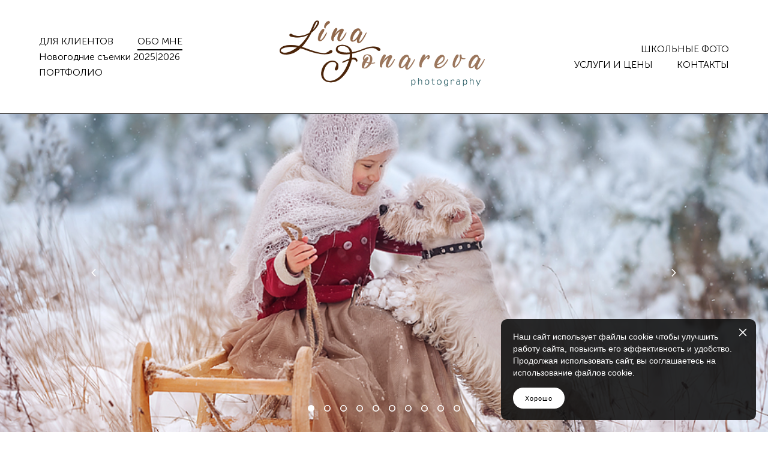

--- FILE ---
content_type: text/html; charset=UTF-8
request_url: https://linafonareva.ru/
body_size: 16786
content:
<!-- Vigbo-cms //cdn-st2.vigbo.com/u30795/52623/ moon -->
<!DOCTYPE html>
<html lang="ru">
<head>
    <script>var _createCookie=function(e,o,t){var i,n="";t&&((i=new Date).setTime(i.getTime()+864e5*t),n="; expires="+i.toGMTString()),document.cookie=e+"="+o+n+"; path=/"};function getCookie(e){e=document.cookie.match(new RegExp("(?:^|; )"+e.replace(/([\.$?*|{}\(\)\[\]\\\/\+^])/g,"\\$1")+"=([^;]*)"));return e?decodeURIComponent(e[1]):void 0}"bot"==getCookie("_gphw_mode")&&_createCookie("_gphw_mode","humen",0);</script>
    <meta charset="utf-8">
<title>П2</title>
<meta name="keywords" content="" />
<meta name="description" content="Здравствуйте, дорогие друзья)" />
<meta property="og:title" content="П2" />
<meta property="og:description" content="Здравствуйте, дорогие друзья)" />
<meta property="og:url" content="https://linafonareva.ru/" />
<meta property="og:type" content="website" />
<meta property="og:image" content="https://cdn-st2.vigbo.com/u30795/52623/blog/4128986/2869064/section/38d29adf31ee7d9c74bc724e78d1cb1f.jpg" />
<meta property="og:image" content="https://cdn-st2.vigbo.com/u30795/52623/blog/4128986/2869061/40830233/1000-4b756aa8344ef8c97602702e997382b1.jpg" />
<meta property="og:image" content="https://cdn-st2.vigbo.com/u30795/52623/logo/u-bd2b28a254e10ea173234ad3e3dc54da.png" />

<meta name="viewport" content="width=device-width, initial-scale=1">


	<link rel="shortcut icon" href="//cdn-st2.vigbo.com/u30795/52623/favicon.ico" type="image/x-icon" />

<!-- Blog RSS -->

<!-- Preset CSS -->
    <script>window.use_preset = false;</script>

<script>
    window.cdn_paths = {};
    window.cdn_paths.modules = '//cdn-s.vigbo.com/cms/kevin2/site/' + 'dev/scripts/site/';
    window.cdn_paths.site_scripts = '//cdn-s.vigbo.com/cms/kevin2/site/' + 'dev/scripts/';
</script>
    <link href="https://fonts.googleapis.com/css?family=Abel|Alegreya:400,400i,700,700i,800,800i,900,900i|Alex+Brush|Amatic+SC:400,700|Andika|Anonymous+Pro:400i,700i|Anton|Arimo:400,400i,700,700i|Arsenal:400,400i,700,700i|Asap:400,400i,500,500i,600,600i,700,700i|Bad+Script|Baumans|Bitter:100,100i,200,200i,300,300i,400i,500,500i,600,600i,700i,800,800i,900,900i|Brygada+1918:400,700,400i,700i|Cactus+Classical+Serif|Carlito:400,700,400i,700i|Chocolate+Classical+Sans|Comfortaa:300,400,500,600,700|Commissioner:100,200,300,400,500,600,700,800,900|Cormorant:300i,400i,500,500i,600,600i,700i|Cormorant+Garamond:300i,400i,500,500i,600,600i,700i|Cormorant+Infant:300i,400i,500,500i,600,600i,700i|Cousine:400,400i,700,700i|Crafty+Girls|Cuprum:400,400i,700,700i|Days+One|Dela+Gothic+One|Delius+Unicase:400,700|Didact+Gothic|Dosis|EB+Garamond:400i,500,500i,600,600i,700i,800,800i|Euphoria+Script|Exo|Exo+2:100,100i,200,200i,300i,400i,500,500i,600,600i,700i,800,800i,900,900i|Federo|Fira+Code:300,500,600|Fira+Sans:100,100i,200,200i,300i,400i,500,500i,600,600i,700i,800,800i,900,900i|Fira+Sans+Condensed:100,100i,200,200i,300i,400i,500,500i,600,600i,700i,800,800i,900,900i|Forum|Gentium+Book+Plus:400,700,400i,700i|Gentium+Plus:400,700,400i,700i|Geologica:100,200,300,400,500,600,700,800,900|Glegoo:400,700|Golos+Text:400,500,600,700,800,900|Gudea:400,400i,700|Handlee|IBM+Plex+Mono:100,100i,200,200i,300i,400i,500,500i,600,600i,700i|IBM+Plex+Sans:100,100i,200,200i,300i,400i,500,500i,600,600i,700i|IBM+Plex+Serif:100,100i,200,200i,300,300i,400,400i,500,500i,600,600i,700,700i|Inter:100,200,300,400,500,600,700,800,900|Inter+Tight:100,200,300,400,500,600,700,800,900,100i,200i,300i,400i,500i,600i,700i,800i,900i|Istok+Web:400,400i,700,700i|JetBrains+Mono:100,100i,200,200i,300,300i,400,400i,500,500i,600,600i,700,700i,800,800i|Jost:100,100i,200,200i,300,300i,400,400i,500,500i,600,600i,700,700i,800,800i,900,900i|Jura:400,300,500,600,700|Kelly+Slab|Kranky|Krona+One|Leckerli+One|Ledger|Liter|Lobster|Lora:400,400i,700,700i,500,500i,600,600i|Lunasima:400,700|Manrope:200,300,400,500,600,700,800|Marck+Script|Marko+One|Marmelad|Merienda+One|Merriweather:300i,400i,700i,900,900i|Moderustic:300,400,500,600,700,800|Montserrat:300i,400i,500,500i,600,600i,700i,800,800i,900,900i|Montserrat+Alternates:100,100i,200,200i,300,300i,400,400i,500,500i,600,600i,700,700i,800,800i,900,900i|Mulish:200,300,400,500,600,700,800,900,200i,300i,400i,500i,600i,700i,800i,900i|Neucha|Noticia+Text:400,400i,700,700i|Noto+Sans:400,400i,700,700i|Noto+Sans+Mono:100,200,300,400,500,600,700,800,900|Noto+Serif:400,400i,700,700i|Noto+Serif+Display:100,200,300,400,500,600,700,800,900,100i,200i,300i,400i,500i,600i,700i,800i,900i|Nova+Flat|Nova+Oval|Nova+Round|Nova+Slim|Nunito:400,200,200i,300,300i,400i,600,600i,700,700i,800,800i,900,900i|Old+Standard+TT:400i|Open+Sans:300i,400i,600,600i,700i,800,800i|Open+Sans+Condensed:300,300i,700|Oranienbaum|Original+Surfer|Oswald:200,500,600|Oxygen:300|Pacifico|Philosopher:400,400i,700,700i|Piazzolla:100,200,300,400,500,600,700,800,900,100i,200i,300i,400i,500i,600i,700i,800i,900i|Play:400,700|Playfair+Display:400,700,400i,500,500i,600,600i,700i,800,800i,900,900i|Playfair+Display+SC|Poiret+One|Press+Start+2P|Prosto+One|PT+Mono|PT+Sans:400i,700i|PT+Sans+Caption:400,700|PT+Sans+Narrow:400,700|PT+Serif:400i,700i|PT+Serif+Caption:400,400i|Quicksand|Raleway:100,100i,300i,400i,500,500i,600,600i,700i,800,800i,900,900i|Roboto:100,100i,300i,400i,500,500i,700i,900,900i|Roboto+Condensed:300i,400i,700i|Roboto+Mono:100,100i,200,200i,300,300i,400,400i,500,500i,600,600i,700,700i|Roboto+Slab:100,200,500,600,800,900|Rochester|Rokkitt:400,100,300,500,600,700,800,900|Rubik:300i,400i,500,500i,600,600i,700i,800,800i,900,900i|Ruslan+Display|Russo+One|Salsa|Satisfy|Scada:400,400i,700,700i|Snippet|Sofia|Source+Code+Pro:200,300,400,500,600,700,900|Source+Sans+Pro:200,300,400,600,700,900|Source+Serif+Pro:200,200i,300,300i,400,400i,600,600i,700,700i,900,900i|Spectral:200,200i,300,300i,400,400i,500,500i,600,600i,700,700i,800,800i|Stint+Ultra+Expanded|STIX+Two+Text:400,700,400i,700i|Syncopate|Tenor+Sans|Tinos:400,400i,700,700i|Trochut|Ubuntu:300i,400i,500,500i,700i|Ubuntu+Condensed|Ubuntu+Mono:400,400i,700,700i|Unbounded:200,300,400,500,600,700,800,900|Underdog|Unkempt:400,700|Voces|Wix+Madefor+Display:400,500,600,700,800|Wix+Madefor+Text:400,500,600,700,800,400i,500i,600i,700i,800i|Yeseva+One|Ysabeau:100,200,300,400,500,600,700,800,900,100i,200i,300i,400i,500i,600i,700i,800i,900i|Ysabeau+Infant:100,200,300,400,500,600,700,800,900,100i,200i,300i,400i,500i,600i,700i,800i,900i|Ysabeau+Office:100,200,300,400,500,600,700,800,900,100i,200i,300i,400i,500i,600i,700i,800i,900i|Ysabeau+SC:100,200,300,400,500,600,700,800,900|Zen+Old+Mincho&display=swap&subset=cyrillic" rel="stylesheet">    <!-- CORE CSS -->
            <!-- SITE CSS -->
    <link rel="stylesheet" type="text/css" href="//cdn-s.vigbo.com/cms/kevin2/site/prod/css/build_cms_front.css?v=IJDBSO">
    <!-- PREVIEW CSS -->
        
    <!-- LIFE CHANGED CSS -->
            <link rel="stylesheet" type="text/css" href="https://linafonareva.ru/css/custom.css?v=46.964" />
    
    
                    <!-- <script src="//cdn-s.vigbo.com/cms/kevin2/site/dev/scripts/vendor/jquery-1.9.1.min.js?v=E1HgBQ"></script> -->

    
    
    <meta name="google-site-verification" content="SbyesxxgHj7iRgILh_EhD6ohyKGRzky7zBp0Evjmfks" />    <style>
    .adaptive-desktop .custom__content--max-width,
    .adaptive-desktop .md-infoline__wrap {
        max-width: 85%;
    }
</style>
    <script src="//cdn-s.vigbo.com/cms/kevin2/site/dev/scripts/vendor/jquery-3.3.1.min.js?ver=E1HgBQ"></script>

    </head>


	



    <body data-template="moon" class="f__preset-box f__site f__2 loading locale_ru moon mod--search-disable mod--img-logo mod--header-static mod--menu-action-on-scroll mod--menu-load-on-scroll mod--infoline-cross-enable protect-images desktop mod--top-slider mod--slider-type-gallery adaptive-desktop mod--horizontal-menu mod--infoline-disable bot-version js--loading-cascade mod--font-none-preset layout-logo-center--from-logo   " data-preview="">

            
    
        <div class="l-wrap js-wrap">

    <header class="l-header l-header-main js-header-main layout-logo-center--from-logo  ">
    <div class="l-header__wrapper custom__header-decorate-line custom__menu-bg-rgb custom__header-padding-y mod--show-menu-after-logo-load mod--effect-move-from-top">
        <div class="l-header__cont ">
            <div class="l-header__row">
                <div class="l-header__col0 l-header__col l-header__mobile--box"><!-- mobile menu -->
                    <!-- basket icon for mobile -->
                                    </div>

                <div class="l-header__col2 l-header__col">
                    <nav class='md-menu clearfix' data-menu-type="origin">

                        <!-- only SEARCH icon -->
                        
                        			<ul class="menu md-menu__main js--menu__main is--level1  mod--menu_underline		 mod--menu_left"><li  id="5680582" data-id="5680582" class="md-menu__li-l1 menu-item js--menu__li-l1 "><a class="md-menu__href-l1 is--link-level1 f__menu height2 big-height5" href="https://linafonareva.ru/clients-gallery"  >ДЛЯ КЛИЕНТОВ</a></li><li  id="4128986" data-id="4128986" class="md-menu__li-l1 menu-item js--menu__li-l1  active"><a class="md-menu__href-l1 is--link-level1 f__menu height2 big-height5" href="https://linafonareva.ru/"  >ОБО МНЕ</a></li><li  id="4639643" data-id="4639643" class="md-menu__li-l1 menu-item js--menu__li-l1  with-sub"><a class="md-menu__href-l1 js--menu-mobile-sildetoggle is--link-level1 f__menu  height2 big-height5" href="https://linafonareva.ru/na-ulitse"  >Новогодние съемки  2025|2026</a><div class="md-menu__wrap-l2 js--menu-submenu" id="sub-4639643" data-parent-id="4639643"><ul class="mod--submenu-center js--menu-submenu__ul mod--custom-scrollbar__not-mac"><li class="md-menu__li-l2 "><a class="md-menu__href-l2 f__sub-menu" href="https://linafonareva.ru/na-ulitse"  >НА УЛИЦЕ. Парк, кафе, лес, новогодние ярмарки</a></li><li class="md-menu__li-l2 "><a class="md-menu__href-l2 f__sub-menu" href="https://linafonareva.ru/domashnie-semki-life-style"  >ДОМАШНИЕ СЪЕМКИ. LIFE-STYLE. НГ</a></li></ul></div></li><li  id="4319591" data-id="4319591" class="md-menu__li-l1 menu-item js--menu__li-l1  with-sub"><a class="md-menu__href-l1 js--menu-mobile-sildetoggle is--link-level1 f__menu  height2 big-height5" href="https://linafonareva.ru/detskaja-fotosessija"  >ПОРТФОЛИО</a><div class="md-menu__wrap-l2 js--menu-submenu" id="sub-4319591" data-parent-id="4319591"><ul class="mod--submenu-center js--menu-submenu__ul mod--custom-scrollbar__not-mac"><li class="md-menu__li-l2 "><a class="md-menu__href-l2 f__sub-menu" href="https://linafonareva.ru/detskaja-fotosessija"  >ДЕТСКАЯ ФОТОСЕССИЯ</a></li><li class="md-menu__li-l2 "><a class="md-menu__href-l2 f__sub-menu" href="https://linafonareva.ru/semejnye-semki-na-prirode"  >СЕМЕЙНАЯ ФОТОСЕССИЯ НА ПРИРОДЕ</a></li><li class="md-menu__li-l2 "><a class="md-menu__href-l2 f__sub-menu" href="https://linafonareva.ru/beremennost"  >ФОТОСЕССИЯ БЕРЕМЕННОСТИ</a></li><li class="md-menu__li-l2 "><a class="md-menu__href-l2 f__sub-menu" href="https://linafonareva.ru/fotosemka-tserkovnyh-tainstv"  >ФОТОСЪЁМКА ЦЕРКОВНЫХ ТАИНСТВ</a></li><li class="md-menu__li-l2 "><a class="md-menu__href-l2 f__sub-menu" href="https://linafonareva.ru/LIFE-STYLE"  >LIFE-STYLE. ДОМАШНИЕ СЪЕМКИ</a></li><li class="md-menu__li-l2 "><a class="md-menu__href-l2 f__sub-menu" href="https://linafonareva.ru/portrety"  >ПОРТРЕТЫ</a></li><li class="md-menu__li-l2 "><a class="md-menu__href-l2 f__sub-menu" href="https://linafonareva.ru/oformlenie-zakazov-fotoknigi"  >ОФОРМЛЕНИЕ ЗАКАЗОВ, ФОТОКНИГИ </a></li><li class="md-menu__li-l2 "><a class="md-menu__href-l2 f__sub-menu" href="https://linafonareva.ru/Backstage"  >Backstage</a></li></ul></div></li></ul><div class="md-menu-mobile__socials social-icons"><div class="social-icons-wrapper"></div></div>                    </nav>
                </div>

                <div class="l-header__col1 l-header__col l-header__logo--box mod--set-logo-max-width">
                    <div id='logoWrap' class='logo__wrap' data-lt="image">
                        
<div class="logo logo-image">
	<a href="https://linafonareva.ru/">
		

			
			<img src="[data-uri]"
				 data-src="//cdn-st2.vigbo.com/u30795/52623/logo/u-bd2b28a254e10ea173234ad3e3dc54da.png?v=46.964"
				 alt=""
				 title=""
				 class="copy-protect mod--has-logo2x mod--has-logo1x "
				 						data-src2x="//cdn-st2.vigbo.com/u30795/52623/logo/u-bd2b28a254e10ea173234ad3e3dc54da.png?v=46.964"
						data-width2x="430.5"
				 			/>
			</a>

</div>
                    </div>
                </div>

                <div class="l-header__col4 l-header__col">
                    <nav class='md-menu clearfix' data-menu-type="origin">

                        			<ul class="menu md-menu__main js--menu__main is--level1  mod--menu_underline		 mod--menu_left"><li  id="6724048" data-id="6724048" class="md-menu__li-l1 menu-item js--menu__li-l1  with-sub"><a class="md-menu__href-l1 js--menu-mobile-sildetoggle is--link-level1 f__menu  height2 big-height5" href="https://linafonareva.ru/klassbuk"  >ШКОЛЬНЫЕ ФОТО</a><div class="md-menu__wrap-l2 js--menu-submenu" id="sub-6724048" data-parent-id="6724048"><ul class="mod--submenu-center js--menu-submenu__ul mod--custom-scrollbar__not-mac"><li class="md-menu__li-l2 "><a class="md-menu__href-l2 f__sub-menu" href="https://linafonareva.ru/klassbuk"  >КЛАССБУК</a></li></ul></div></li><li  id="4319603" data-id="4319603" class="md-menu__li-l1 menu-item js--menu__li-l1  with-sub"><a class="md-menu__href-l1 js--menu-mobile-sildetoggle is--link-level1 f__menu  height2 big-height5" href="https://linafonareva.ru/semejnaja-fotosessija"  >УСЛУГИ И ЦЕНЫ</a><div class="md-menu__wrap-l2 js--menu-submenu" id="sub-4319603" data-parent-id="4319603"><ul class="mod--submenu-center js--menu-submenu__ul mod--custom-scrollbar__not-mac"><li class="md-menu__li-l2 "><a class="md-menu__href-l2 f__sub-menu" href="https://linafonareva.ru/semejnaja-fotosessija"  >СЕМЕЙНАЯ И ДЕТСКАЯ ФОТОСЕССИЯ</a></li><li class="md-menu__li-l2 "><a class="md-menu__href-l2 f__sub-menu" href="https://linafonareva.ru/fotosemka-venchanijakreschenija"  >ФОТОСЪЁМКА ВЕНЧАНИЯ/КРЕЩЕНИЯ</a></li><li class="md-menu__li-l2 "><a class="md-menu__href-l2 f__sub-menu" href="https://linafonareva.ru/fotosessija-beremennosti"  >ФОТОСЕССИЯ БЕРЕМЕННОСТИ</a></li><li class="md-menu__li-l2 "><a class="md-menu__href-l2 f__sub-menu" href="https://linafonareva.ru/foto-dlja-biznes-akkauntov"  >ФОТО ДЛЯ БИЗНЕС-АККАУНТОВ</a></li><li class="md-menu__li-l2 "><a class="md-menu__href-l2 f__sub-menu" href="https://linafonareva.ru/zhenskij-i-semeyniy-portret-v-nizkom-kljuche"  >ЖЕНСКИЙ и СЕМЕЙНЫЙ ПОРТРЕТ В ТЕМНОМ КЛЮЧЕ</a></li></ul></div></li><li  id="4128998" data-id="4128998" class="md-menu__li-l1 menu-item js--menu__li-l1 "><a class="md-menu__href-l1 is--link-level1 f__menu height2 big-height5" href="https://linafonareva.ru/contacts"  >КОНТАКТЫ</a></li></ul><div class="md-menu-mobile__socials social-icons"><div class="social-icons-wrapper"></div></div>
                        <!-- only BASKET icon -->
                                            </nav>
                </div>

                <div class="l-header__col3 l-header__col l-header__ham--box" data-count-pages="7">
    <div class="md-menu__hamburger js-mob-menu-open">
        <svg height="20px" xmlns="http://www.w3.org/2000/svg" viewBox="0 0 18 17.5"><line class="hamburger-svg-style" y1="1" x2="18" y2="1"/><line class="hamburger-svg-style" y1="7" x2="18" y2="7"/><line class="hamburger-svg-style" y1="13" x2="18" y2="13"/></svg>
    </div>
</div>
            </div>
        </div>
    </div>
</header>






<style>
    /*for Polina design style*/
    .adaptive-desktop.layout-vertical--without-logo--icons-bottom .l-header__logo-top-without-menu {
        position: absolute;
    }
</style>

<div class="l-content" style="z-index: 0;">
    <section id="slider2" data-structure="blog-dispatcher">
<div class='md-top-slider mod--gallery-easy gpw_top_gallery mod--nav-type-default  mod--slider-content--align  mod--nav-standart-arrows  mod--multi-item  mod--nav-show'
        style='height:  400px '
        data-height-mobile="100"
        data-height='100'
        data-scroll-effect='none'
        data-mode='effect-slide'
        data-autoslide='1'
        data-pause='4000'
        data-yapi='0'
        data-vapi='0'>

    
                    <style>
                .adaptive-desktop .mod--slider-content--align .md-top-slider_slide-content  {
                    max-width: 85%;
                    margin: 0 auto;
                }
                .adaptive-desktop .mod--slider-content--align.mod--nav-standart-arrows .md-top-slider__nav-standart-arrows-content {
                    max-width: 85%;
                }

                .adaptive-desktop .mod--slider-content--align .md-top-slider__nav-dots {
                    max-width: 85%;
                    margin: 0 auto;
                }
                .adaptive-desktop .mod--slider-content--align .md-top-slider__nav-combo-pagination {
                    max-width: 85%;
                    margin: 0 auto;
                }
            </style>
        
    
<!-- slider viewport -->
    <div class='gpw_topgal_viewport desktop blog-content ' data-backbone-view="blog-post">
            <!-- slide start -->
            <!-- .active всегда для первого слайда -->
        
                                                        

                                            <div class='tg_contentWrap js-slider__slide slider__slide active' >
                    <div class='tg_bgImage' style="" data-dynamic="true"

                    data-file='38d29adf31ee7d9c74bc724e78d1cb1f.jpg' data-path='//cdn-st2.vigbo.com/u30795/52623/blog/4128986/2869064/section/' data-sizes=''
                    data-base-path='//cdn-st2.vigbo.com/u30795/52623/blog/4128986/2869064/section/' data-file-name='38d29adf31ee7d9c74bc724e78d1cb1f.jpg'
                    data-type='slide'
                     >

                                            <div class='bg_overlay' style="background-color: rgba(255,255,255,0);"></div>
                                        </div>
                    <article>
                        <div  class="md-top-slider_slide-wrapper post-body">
                                                                    <div class="post-body">
<style type="text/css">#section2869064_0{min-height:100vh;}#section2869064_0 .section__container{min-height:100vh;}#section2869064_0 .section__bg{background-color:rgba(255,255,255,0);background-size:cover;}</style><a id="custom" class="js--anchor" name="custom"></a><div class="md-section js--section js-section-screen mod--section-screen" id="section2869064_0">
        
    <div class="section__bg"  ></div><div class="section__content">
			<div class="container custom__content--max-width"></div></div></div></div>
                                                        </div>
                    </article>
                </div>
                                        
                                                        

                                            <div class='tg_contentWrap js-slider__slide slider__slide ' >
                    <div class='tg_bgImage' style="" data-dynamic="true"

                    data-file='cc8edd59b4bfe1ecccc35810588d4f8e.jpg' data-path='//cdn-st2.vigbo.com/u30795/52623/blog/4128986/2869064/section/' data-sizes=''
                    data-base-path='//cdn-st2.vigbo.com/u30795/52623/blog/4128986/2869064/section/' data-file-name='cc8edd59b4bfe1ecccc35810588d4f8e.jpg'
                    data-type='slide'
                     >

                                            <div class='bg_overlay' style="background-color: rgba(255,255,255,0);"></div>
                                        </div>
                    <article>
                        <div  class="md-top-slider_slide-wrapper post-body">
                                                                    <div class="post-body">
<style type="text/css">#section2869064_1{min-height:100vh;}#section2869064_1 .section__container{min-height:100vh;}#section2869064_1 .section__bg{background-color:rgba(255,255,255,0);background-size:cover;}</style><a id="custom" class="js--anchor" name="custom"></a><div class="md-section js--section js-section-screen mod--section-screen" id="section2869064_1">
        
    <div class="section__bg"  ></div><div class="section__content">
			<div class="container custom__content--max-width"></div></div></div></div>
                                                        </div>
                    </article>
                </div>
                                        
                                                        

                                            <div class='tg_contentWrap js-slider__slide slider__slide ' >
                    <div class='tg_bgImage' style="" data-dynamic="true"

                    data-file='54fdb56493a55fa0bcb23cf18984e706.jpg' data-path='//cdn-st2.vigbo.com/u30795/52623/blog/4128986/2869064/section/' data-sizes=''
                    data-base-path='//cdn-st2.vigbo.com/u30795/52623/blog/4128986/2869064/section/' data-file-name='54fdb56493a55fa0bcb23cf18984e706.jpg'
                    data-type='slide'
                     >

                                            <div class='bg_overlay' style="background-color: rgba(255,255,255,0);"></div>
                                        </div>
                    <article>
                        <div  class="md-top-slider_slide-wrapper post-body">
                                                                    <div class="post-body">
<style type="text/css">#section2869064_2{min-height:100vh;}#section2869064_2 .section__container{min-height:100vh;}#section2869064_2 .section__bg{background-color:rgba(255,255,255,0);background-size:cover;}</style><a id="custom-1" class="js--anchor" name="custom-1"></a><div class="md-section js--section js-section-screen mod--section-screen" id="section2869064_2">
        
    <div class="section__bg"  ></div><div class="section__content">
			<div class="container custom__content--max-width"></div></div></div></div>
                                                        </div>
                    </article>
                </div>
                                        
                                                        

                                            <div class='tg_contentWrap js-slider__slide slider__slide ' >
                    <div class='tg_bgImage' style="" data-dynamic="true"

                    data-file='1863887976a417c6a601efbf3fbcb39a.JPG' data-path='//cdn-st2.vigbo.com/u30795/52623/blog/4128986/2869064/section/' data-sizes=''
                    data-base-path='//cdn-st2.vigbo.com/u30795/52623/blog/4128986/2869064/section/' data-file-name='1863887976a417c6a601efbf3fbcb39a.JPG'
                    data-type='slide'
                     >

                                            <div class='bg_overlay' style="background-color: rgba(255,255,255,0);"></div>
                                        </div>
                    <article>
                        <div  class="md-top-slider_slide-wrapper post-body">
                                                                    <div class="post-body">
<style type="text/css">#section2869064_3{min-height:100vh;}#section2869064_3 .section__container{min-height:100vh;}#section2869064_3 .section__bg{background-color:rgba(255,255,255,0);background-size:cover;}</style><a id="custom-2" class="js--anchor" name="custom-2"></a><div class="md-section js--section js-section-screen mod--section-screen" id="section2869064_3">
        
    <div class="section__bg"  ></div><div class="section__content">
			<div class="container custom__content--max-width"></div></div></div></div>
                                                        </div>
                    </article>
                </div>
                                        
                                                        

                                            <div class='tg_contentWrap js-slider__slide slider__slide ' >
                    <div class='tg_bgImage' style="" data-dynamic="true"

                    data-file='b06f961fff5b878dcb30fb54253e0592.jpg' data-path='//cdn-st2.vigbo.com/u30795/52623/blog/4128986/2869064/section/' data-sizes=''
                    data-base-path='//cdn-st2.vigbo.com/u30795/52623/blog/4128986/2869064/section/' data-file-name='b06f961fff5b878dcb30fb54253e0592.jpg'
                    data-type='slide'
                     >

                                            <div class='bg_overlay' style="background-color: rgba(255,255,255,0);"></div>
                                        </div>
                    <article>
                        <div  class="md-top-slider_slide-wrapper post-body">
                                                                    <div class="post-body">
<style type="text/css">#section2869064_4{min-height:100vh;}#section2869064_4 .section__container{min-height:100vh;}#section2869064_4 .section__bg{background-color:rgba(255,255,255,0);background-size:cover;}</style><a id="section5e2ffa4c0f452" class="js--anchor" name="section5e2ffa4c0f452"></a><div class="md-section js--section js-section-screen mod--section-screen" id="section2869064_4">
        
    <div class="section__bg"  ></div><div class="section__content">
			<div class="container custom__content--max-width"></div></div></div></div>
                                                        </div>
                    </article>
                </div>
                                        
                                                        

                                            <div class='tg_contentWrap js-slider__slide slider__slide ' >
                    <div class='tg_bgImage' style="" data-dynamic="true"

                    data-file='f7e0c7b3a3022785be4a023dbc922f5b.jpg' data-path='//cdn-st2.vigbo.com/u30795/52623/blog/4128986/2869064/section/' data-sizes=''
                    data-base-path='//cdn-st2.vigbo.com/u30795/52623/blog/4128986/2869064/section/' data-file-name='f7e0c7b3a3022785be4a023dbc922f5b.jpg'
                    data-type='slide'
                     >

                                            <div class='bg_overlay' style="background-color: rgba(255,255,255,0);"></div>
                                        </div>
                    <article>
                        <div  class="md-top-slider_slide-wrapper post-body">
                                                                    <div class="post-body">
<style type="text/css">#section2869064_5{min-height:100vh;}#section2869064_5 .section__container{min-height:100vh;}#section2869064_5 .section__bg{background-color:rgba(255,255,255,0);background-size:cover;}</style><a id="section5e2ffa4c0f41a" class="js--anchor" name="section5e2ffa4c0f41a"></a><div class="md-section js--section js-section-screen mod--section-screen" id="section2869064_5">
        
    <div class="section__bg"  ></div><div class="section__content">
			<div class="container custom__content--max-width"></div></div></div></div>
                                                        </div>
                    </article>
                </div>
                                        
                                                        

                                            <div class='tg_contentWrap js-slider__slide slider__slide ' >
                    <div class='tg_bgImage' style="" data-dynamic="true"

                    data-file='b20339561dd62e5d5175b071ac2cae29.jpg' data-path='//cdn-st2.vigbo.com/u30795/52623/blog/4128986/2869064/section/' data-sizes=''
                    data-base-path='//cdn-st2.vigbo.com/u30795/52623/blog/4128986/2869064/section/' data-file-name='b20339561dd62e5d5175b071ac2cae29.jpg'
                    data-type='slide'
                     >

                                            <div class='bg_overlay' style="background-color: rgba(255,255,255,0);"></div>
                                        </div>
                    <article>
                        <div  class="md-top-slider_slide-wrapper post-body">
                                                                    <div class="post-body">
<style type="text/css">#section2869064_6{min-height:100vh;}#section2869064_6 .section__container{min-height:100vh;}#section2869064_6 .section__bg{background-color:rgba(255,255,255,0);background-size:cover;}</style><a id="section5e2ffa4c0f489" class="js--anchor" name="section5e2ffa4c0f489"></a><div class="md-section js--section js-section-screen mod--section-screen" id="section2869064_6">
        
    <div class="section__bg"  ></div><div class="section__content">
			<div class="container custom__content--max-width"></div></div></div></div>
                                                        </div>
                    </article>
                </div>
                                        
                                                        

                                            <div class='tg_contentWrap js-slider__slide slider__slide ' >
                    <div class='tg_bgImage' style="" data-dynamic="true"

                    data-file='7bbd847eb47132c7e222156f35415265.jpg' data-path='//cdn-st2.vigbo.com/u30795/52623/blog/4128986/2869064/section/' data-sizes=''
                    data-base-path='//cdn-st2.vigbo.com/u30795/52623/blog/4128986/2869064/section/' data-file-name='7bbd847eb47132c7e222156f35415265.jpg'
                    data-type='slide'
                     >

                                            <div class='bg_overlay' style="background-color: rgba(255,255,255,0);"></div>
                                        </div>
                    <article>
                        <div  class="md-top-slider_slide-wrapper post-body">
                                                                    <div class="post-body">
<style type="text/css">#section2869064_7{min-height:100vh;}#section2869064_7 .section__container{min-height:100vh;}#section2869064_7 .section__bg{background-color:rgba(255,255,255,0);background-size:cover;}</style><a id="section5e2ffa4c0f4c0" class="js--anchor" name="section5e2ffa4c0f4c0"></a><div class="md-section js--section js-section-screen mod--section-screen" id="section2869064_7">
        
    <div class="section__bg"  ></div><div class="section__content">
			<div class="container custom__content--max-width"></div></div></div></div>
                                                        </div>
                    </article>
                </div>
                                        
                                                        

                                            <div class='tg_contentWrap js-slider__slide slider__slide ' >
                    <div class='tg_bgImage' style="" data-dynamic="true"

                    data-file='6119bb585594034549407ff2a2fe146b.jpg' data-path='//cdn-st2.vigbo.com/u30795/52623/blog/4128986/2869064/section/' data-sizes=''
                    data-base-path='//cdn-st2.vigbo.com/u30795/52623/blog/4128986/2869064/section/' data-file-name='6119bb585594034549407ff2a2fe146b.jpg'
                    data-type='slide'
                     >

                                            <div class='bg_overlay' style="background-color: rgba(255,255,255,0);"></div>
                                        </div>
                    <article>
                        <div  class="md-top-slider_slide-wrapper post-body">
                                                                    <div class="post-body">
<style type="text/css">#section2869064_8{min-height:100vh;}#section2869064_8 .section__container{min-height:100vh;}#section2869064_8 .section__bg{background-color:rgba(255,255,255,0);background-size:cover;}</style><a id="section5e2ffa4c0f4f6" class="js--anchor" name="section5e2ffa4c0f4f6"></a><div class="md-section js--section js-section-screen mod--section-screen" id="section2869064_8">
        
    <div class="section__bg"  ></div><div class="section__content">
			<div class="container custom__content--max-width"></div></div></div></div>
                                                        </div>
                    </article>
                </div>
                                        
                                                        

                                            <div class='tg_contentWrap js-slider__slide slider__slide ' >
                    <div class='tg_bgImage' style="" data-dynamic="true"

                    data-file='e3737f2fadb3e80b2f59eb3b599d1161.jpg' data-path='//cdn-st2.vigbo.com/u30795/52623/blog/4128986/2869064/section/' data-sizes=''
                    data-base-path='//cdn-st2.vigbo.com/u30795/52623/blog/4128986/2869064/section/' data-file-name='e3737f2fadb3e80b2f59eb3b599d1161.jpg'
                    data-type='slide'
                     >

                                            <div class='bg_overlay' style="background-color: rgba(255,255,255,0);"></div>
                                        </div>
                    <article>
                        <div  class="md-top-slider_slide-wrapper post-body">
                                                                    <div class="post-body">
<style type="text/css">#section2869064_9{min-height:100vh;}#section2869064_9 .section__container{min-height:100vh;}#section2869064_9 .section__bg{background-color:rgba(255,255,255,0);background-size:cover;}</style><a id="section5e2ffa4c0f52d" class="js--anchor" name="section5e2ffa4c0f52d"></a><div class="md-section js--section js-section-screen mod--section-screen" id="section2869064_9">
        
    <div class="section__bg"  ></div><div class="section__content">
			<div class="container custom__content--max-width"></div></div></div></div>
                                                        </div>
                    </article>
                </div>
                                        
            </div>

     <div class="md-top-slider__nav mod--navi-show-after-load ">
                                                        <div class='md-top-slider__nav-dots js-top-slider__nav-content mod--dots-filled mod--position-center '></div>
                
                                    <div class='md-top-slider__nav-arrows mod--arrows-light'>
                        <div class='md-top-slider__nav-arrows-content custom__content--max-width'>
                           <a href='#' data-dir='prev' class="md-top-slider__nav-standart-arrow prev">
                               <svg class="nav-arrows-svg nav-arrows-svg_light" width="7" height="11" viewBox="0 0 7 11" xmlns="http://www.w3.org/2000/svg"><path d="M5.302 0l.928.962-3.711 3.85L2 5.5l.519.688 3.711 3.85-.928.962L0 5.5z" class="md-top-slider__nav-standart-arrow-svg-color" fill="#fff" fill-rule="evenodd"/></svg>

                               <svg class="nav-arrows-svg nav-arrows-svg_normal" xmlns="http://www.w3.org/2000/svg" width="44" height="13" viewBox="0 0 44 13">
                                   <g class="md-top-slider__nav-standart-arrow-svg-color" fill="#fff">
                                       <path d="M36.97 1.53c-.293-.293-.293-.767 0-1.06.293-.293.767-.293 1.06 0l5.5 5.5c.293.293.293.767 0 1.06l-5.5 5.5c-.293.293-.767.293-1.06 0-.293-.293-.293-.767 0-1.06l4.97-4.97-4.97-4.97z" transform="matrix(-1 0 0 1 44 0)"/>
                                       <path class="nav-arrows-svg__line" d="M43 5.75H1c-.414 0-.75.336-.75.75s.336.75.75.75h42c.414 0 .75-.336.75-.75s-.336-.75-.75-.75z"/>
                                   </g>
                               </svg>
                           </a>
                           <a href='#' data-dir='next' class="md-top-slider__nav-standart-arrow next">
                               <svg class="nav-arrows-svg nav-arrows-svg_light" width="7" height="11" viewBox="0 0 7 11" xmlns="http://www.w3.org/2000/svg"><path d="M.928 11L0 10.038l3.712-3.85.518-.688-.518-.688L0 .962.928 0 6.23 5.5z" class="md-top-slider__nav-standart-arrow-svg-color" fill="#fff" fill-rule="evenodd"/></svg>

                               <svg class="nav-arrows-svg nav-arrows-svg_normal" xmlns="http://www.w3.org/2000/svg" width="44" height="13" viewBox="0 0 44 13">
                                   <g class="md-top-slider__nav-standart-arrow-svg-color" fill="#fff">
                                       <path d="M36.97 1.53c-.293-.293-.293-.767 0-1.06.293-.293.767-.293 1.06 0l5.5 5.5c.293.293.293.767 0 1.06l-5.5 5.5c-.293.293-.767.293-1.06 0-.293-.293-.293-.767 0-1.06l4.97-4.97-4.97-4.97z"/>
                                       <path class="nav-arrows-svg__line" d="M43 5.75H1c-.414 0-.75.336-.75.75s.336.75.75.75h42c.414 0 .75-.336.75-.75s-.336-.75-.75-.75z"/>
                                   </g>
                               </svg>
                            </a>
                        </div>
                    </div>
                                    
        


    </div>
</div>





</section></div>
        <!-- Mobile menu -->
        <!-- mobile menu -->
<div  data-menu-type="mobile" data-custom-scroll data-set-top="stay-in-window" class="custom__header-decorate-line mod--custom-scroll-hidden mod--custom-scroll-resize md-menu--mobile js--menu--mobile mod--set-top--stop-mobile">
    <div class="md-menu--mobile__cont js--menu-mobile__cont">
        
        			<ul class="menu md-menu__main js--menu__main is--level1  mod--menu_underline		 mod--menu_left"><li  id="5680582" data-id="5680582" class="md-menu__li-l1 menu-item js--menu__li-l1 "><a class="md-menu__href-l1 is--link-level1 f__menu height2 big-height5" href="https://linafonareva.ru/clients-gallery"  >ДЛЯ КЛИЕНТОВ</a></li><li  id="4128986" data-id="4128986" class="md-menu__li-l1 menu-item js--menu__li-l1  active"><a class="md-menu__href-l1 is--link-level1 f__menu height2 big-height5" href="https://linafonareva.ru/"  >ОБО МНЕ</a></li><li  id="4639643" data-id="4639643" class="md-menu__li-l1 menu-item js--menu__li-l1  with-sub"><a class="md-menu__href-l1 js--menu-mobile-sildetoggle is--link-level1 f__menu  height2 big-height5" href="https://linafonareva.ru/na-ulitse"  >Новогодние съемки  2025|2026</a><div class="md-menu__wrap-l2 js--menu-submenu" id="sub-4639643" data-parent-id="4639643"><ul class="mod--submenu-center js--menu-submenu__ul mod--custom-scrollbar__not-mac"><li class="md-menu__li-l2 "><a class="md-menu__href-l2 f__sub-menu" href="https://linafonareva.ru/na-ulitse"  >НА УЛИЦЕ. Парк, кафе, лес, новогодние ярмарки</a></li><li class="md-menu__li-l2 "><a class="md-menu__href-l2 f__sub-menu" href="https://linafonareva.ru/domashnie-semki-life-style"  >ДОМАШНИЕ СЪЕМКИ. LIFE-STYLE. НГ</a></li></ul></div></li><li  id="4319591" data-id="4319591" class="md-menu__li-l1 menu-item js--menu__li-l1  with-sub"><a class="md-menu__href-l1 js--menu-mobile-sildetoggle is--link-level1 f__menu  height2 big-height5" href="https://linafonareva.ru/detskaja-fotosessija"  >ПОРТФОЛИО</a><div class="md-menu__wrap-l2 js--menu-submenu" id="sub-4319591" data-parent-id="4319591"><ul class="mod--submenu-center js--menu-submenu__ul mod--custom-scrollbar__not-mac"><li class="md-menu__li-l2 "><a class="md-menu__href-l2 f__sub-menu" href="https://linafonareva.ru/detskaja-fotosessija"  >ДЕТСКАЯ ФОТОСЕССИЯ</a></li><li class="md-menu__li-l2 "><a class="md-menu__href-l2 f__sub-menu" href="https://linafonareva.ru/semejnye-semki-na-prirode"  >СЕМЕЙНАЯ ФОТОСЕССИЯ НА ПРИРОДЕ</a></li><li class="md-menu__li-l2 "><a class="md-menu__href-l2 f__sub-menu" href="https://linafonareva.ru/beremennost"  >ФОТОСЕССИЯ БЕРЕМЕННОСТИ</a></li><li class="md-menu__li-l2 "><a class="md-menu__href-l2 f__sub-menu" href="https://linafonareva.ru/fotosemka-tserkovnyh-tainstv"  >ФОТОСЪЁМКА ЦЕРКОВНЫХ ТАИНСТВ</a></li><li class="md-menu__li-l2 "><a class="md-menu__href-l2 f__sub-menu" href="https://linafonareva.ru/LIFE-STYLE"  >LIFE-STYLE. ДОМАШНИЕ СЪЕМКИ</a></li><li class="md-menu__li-l2 "><a class="md-menu__href-l2 f__sub-menu" href="https://linafonareva.ru/portrety"  >ПОРТРЕТЫ</a></li><li class="md-menu__li-l2 "><a class="md-menu__href-l2 f__sub-menu" href="https://linafonareva.ru/oformlenie-zakazov-fotoknigi"  >ОФОРМЛЕНИЕ ЗАКАЗОВ, ФОТОКНИГИ </a></li><li class="md-menu__li-l2 "><a class="md-menu__href-l2 f__sub-menu" href="https://linafonareva.ru/Backstage"  >Backstage</a></li></ul></div></li><li  id="6724048" data-id="6724048" class="md-menu__li-l1 menu-item js--menu__li-l1  with-sub"><a class="md-menu__href-l1 js--menu-mobile-sildetoggle is--link-level1 f__menu  height2 big-height5" href="https://linafonareva.ru/klassbuk"  >ШКОЛЬНЫЕ ФОТО</a><div class="md-menu__wrap-l2 js--menu-submenu" id="sub-6724048" data-parent-id="6724048"><ul class="mod--submenu-center js--menu-submenu__ul mod--custom-scrollbar__not-mac"><li class="md-menu__li-l2 "><a class="md-menu__href-l2 f__sub-menu" href="https://linafonareva.ru/klassbuk"  >КЛАССБУК</a></li></ul></div></li><li  id="4319603" data-id="4319603" class="md-menu__li-l1 menu-item js--menu__li-l1  with-sub"><a class="md-menu__href-l1 js--menu-mobile-sildetoggle is--link-level1 f__menu  height2 big-height5" href="https://linafonareva.ru/semejnaja-fotosessija"  >УСЛУГИ И ЦЕНЫ</a><div class="md-menu__wrap-l2 js--menu-submenu" id="sub-4319603" data-parent-id="4319603"><ul class="mod--submenu-center js--menu-submenu__ul mod--custom-scrollbar__not-mac"><li class="md-menu__li-l2 "><a class="md-menu__href-l2 f__sub-menu" href="https://linafonareva.ru/semejnaja-fotosessija"  >СЕМЕЙНАЯ И ДЕТСКАЯ ФОТОСЕССИЯ</a></li><li class="md-menu__li-l2 "><a class="md-menu__href-l2 f__sub-menu" href="https://linafonareva.ru/fotosemka-venchanijakreschenija"  >ФОТОСЪЁМКА ВЕНЧАНИЯ/КРЕЩЕНИЯ</a></li><li class="md-menu__li-l2 "><a class="md-menu__href-l2 f__sub-menu" href="https://linafonareva.ru/fotosessija-beremennosti"  >ФОТОСЕССИЯ БЕРЕМЕННОСТИ</a></li><li class="md-menu__li-l2 "><a class="md-menu__href-l2 f__sub-menu" href="https://linafonareva.ru/foto-dlja-biznes-akkauntov"  >ФОТО ДЛЯ БИЗНЕС-АККАУНТОВ</a></li><li class="md-menu__li-l2 "><a class="md-menu__href-l2 f__sub-menu" href="https://linafonareva.ru/zhenskij-i-semeyniy-portret-v-nizkom-kljuche"  >ЖЕНСКИЙ и СЕМЕЙНЫЙ ПОРТРЕТ В ТЕМНОМ КЛЮЧЕ</a></li></ul></div></li><li  id="4128998" data-id="4128998" class="md-menu__li-l1 menu-item js--menu__li-l1 "><a class="md-menu__href-l1 is--link-level1 f__menu height2 big-height5" href="https://linafonareva.ru/contacts"  >КОНТАКТЫ</a></li></ul><div class="md-menu-mobile__socials social-icons"><div class="social-icons-wrapper"></div></div>
        <span class="js-close-mobile-menu close-mobile-menu">
        <!--<svg width="20px" height="20px"  xmlns="http://www.w3.org/2000/svg" viewBox="0 0 14.39 17.5"><line class="close-menu-burger" x1="0.53" y1="2.04" x2="13.86" y2="15.37"/><line class="close-menu-burger" x1="0.53" y1="15.37" x2="13.86" y2="2.04"/></svg>-->
            <svg xmlns="http://www.w3.org/2000/svg" width="18" height="18" viewBox="0 0 18 18"><path class="close-menu-burger" fill="none" fill-rule="evenodd" stroke="#fff" stroke-linecap="round" stroke-linejoin="round" stroke-width="1.5" d="M9 9.5l8-8-8 8-8-8 8 8zm0 0l8 8-8-8-8 8 8-8z"/></svg>
        </span>
    </div>
</div>

        <!-- Blog Slider -->
        
        <!-- CONTENT -->
        <div class="l-content l-content--main  desktop ">
            <section id="blog" class="l-content--box blog composite" data-structure="blog-dispatcher" data-blog-type="" data-blog-preview-layout="">
    <div class="">
        <!-- Desktop/Mobile Blog -->
        
                <style>
        #post-content .element-box > .element { padding-bottom: 10px; }

        .composite-content .composite-content-box {
            max-width: 1200px;
            margin: 0 auto;
        }

    </style>

    <script type="text/json" id="blog-options">
        {"sid":"4128986","url":"About_me","design":null}    </script>

    <script type="text/json" id="post-form-error-messages">
        {"required":"\u041e\u0431\u044f\u0437\u0430\u0442\u0435\u043b\u044c\u043d\u043e \u043a \u0437\u0430\u043f\u043e\u043b\u043d\u0435\u043d\u0438\u044e","mailerror":"\u0412\u0432\u0435\u0434\u0438\u0442\u0435 \u043a\u043e\u0440\u0440\u0435\u043a\u0442\u043d\u044b\u0439 e-mail","msgInvalidFileExtension":"\u041d\u0435\u0434\u043e\u043f\u0443\u0441\u0442\u0438\u043c\u044b\u0439 \u0444\u043e\u0440\u043c\u0430\u0442 \u0444\u0430\u0439\u043b\u0430 \"{name}\", \u0437\u0430\u0433\u0440\u0443\u0437\u0438\u0442\u0435 \u0444\u0430\u0439\u043b \u0432 \u0444\u043e\u0440\u043c\u0430\u0442\u0435 \"{extensions}\"","msgSizeTooLarge":"\u0424\u0430\u0439\u043b \"{name}\" ({size} KB) \u0441\u043b\u0438\u0448\u043a\u043e\u043c \u0431\u043e\u043b\u044c\u0448\u043e\u0439, \u043c\u0430\u043a\u0441\u0438\u043c\u0430\u043b\u044c\u043d\u044b\u0439 \u0440\u0430\u0437\u043c\u0435\u0440 \u0444\u0430\u0439\u043b\u0430 {maxSize} KB.","msgSumSizeTooLarge":"\u041e\u0431\u0449\u0438\u0439 \u0440\u0430\u0437\u043c\u0435\u0440 \u0444\u0430\u0439\u043b\u043e\u0432 \u043d\u0435 \u0434\u043e\u043b\u0436\u0435\u043d \u043f\u0440\u0435\u0432\u044b\u0448\u0430\u0442\u044c 25 \u041cB","msgDuplicateFile":"\u0424\u0430\u0439\u043b \"{name}\" \u0443\u0436\u0435 \u043f\u0440\u0438\u043a\u0440\u0435\u043f\u043b\u0435\u043d. \u0412\u044b \u043d\u0435 \u043c\u043e\u0436\u0435\u0442\u0435 \u043f\u0440\u0438\u043a\u0440\u0435\u043f\u0438\u0442\u044c 2 \u043e\u0434\u0438\u043d\u0430\u043a\u043e\u0432\u044b\u0445 \u0444\u0430\u0439\u043b\u0430."}    </script>

    <script type="text/json" id="blog-protect-images-options">
        {"message":"","protectImage":"y"}    </script>
    <script>window.widgetPostMapScroll = true;</script>

    <div class="composite-content blog-content sidebar-position-none blog-type-post"
         data-backbone-view="blog-post"
         data-protect-image="Array">
        <!-- composite-content-box -->
        <div class=" blog-content-box">
            

<div class="items">
    <article class="post composite-frontend-post" id="post_2869061">
        <div id="post-content" style="max-width: 100%;">
            <div class="post-body">
	<style type="text/css">.adaptive-desktop #section2869061_0 .section__content{min-height:10px;}</style><a id="section5e2ffa3730c50" class="js--anchor" name="section5e2ffa3730c50"></a><div class="md-section js--section js-content-parallax" id="section2869061_0">
        
    <div class="section__bg"  ></div>
			<div class="section__content">
				<div class="container custom__content--max-width"><div class="row"><div class="col col-md-24"><div class="widget"
	 id="widget_36165377"
	 data-id="36165377"
	 data-type="simple-text">

    
<div class="element simple-text transparentbg" id="w_36165377" style="background-color: transparent; ">
    <div class="text-box text-box-test1  nocolumns" style="max-width: 100%; -moz-column-gap: 10px; -webkit-column-gap: 10px; column-gap: 10px; letter-spacing: 0.15em; line-height: 2.2; font-family: 'Arial'; font-size: 11px !important;  margin: 0 auto; ">
        <p style="text-align: center;"><span style="font-size:16px;"><span style="font-family:museo sans cyrillic;">Здравствуйте, дорогие друзья)</span></span></p>
        
    </div>
</div></div>
<div class="widget"
	 id="widget_36165380"
	 data-id="36165380"
	 data-type="simple-text">

    
<div class="element simple-text transparentbg" id="w_36165380" style="background-color: transparent; ">
    <div class="text-box text-box-test1  nocolumns" style="max-width: 100%; -moz-column-gap: 10px; -webkit-column-gap: 10px; column-gap: 10px; letter-spacing: 0.05em; line-height: 1.3; font-family: 'Arial'; font-size: 32px !important;  margin: 0 auto; ">
        <p style="text-align: center;"><span style="font-size:14px;"><font face="lato regular">Я - ЛИНА ФОНАРЕВА</font></span></p>

<p style="text-align: center;"><span style="font-size:14px;"><font face="lato regular">-&nbsp;</font></span><span style="background-color: transparent; font-family: &quot;museo sans cyrillic&quot;; letter-spacing: 0.05em; font-size: 14px;">ПРОФЕССИОНАЛЬНЫЙ ДЕТСКИЙ&nbsp; И СЕМЕЙНЫЙ ФОТОГРАФ&nbsp;</span></p>

<p style="text-align: center;"><font face="museo sans cyrillic"><span style="font-size: 14px; letter-spacing: 0.7px;">ПРОВОЖУ СЪЁМКИ В КАЛУГЕ, МОСКВЕ</span></font></p>

<p style="text-align: center;"><span style="font-size:14px;"><span style="font-family:museo sans cyrillic;">ЗАХОДИТЕ, УСТРАИВАЙТЕСЬ ПОУДОБНЕЕ</span></span></p>

<p style="text-align: center;"><span style="font-size:14px;"><span style="font-family:museo sans cyrillic;">И - ПРИЯТНОГО ПРОСМОТРА</span></span></p>
        
    </div>
</div></div>
</div></div><div class="row"><div class="col col-md-24"><div class="widget"
	 id="widget_40830233"
	 data-id="40830233"
	 data-type="simple-image">

    <script type="text/json" class='widget-options'>
{"photoData":{"id":"50165597","name":"4b756aa8344ef8c97602702e997382b1.jpg","crop":{"w":"1152","h":"768","r":"circle","x":"242","y":"59","x2":"719","y2":"536","pw":"813","ph":"542"},"size":{"height":"768","width":"1152"},"width":"1152","height":"768","bg":"rgba(105,85,80,.7)"},"storage":"\/\/cdn-st2.vigbo.com\/u30795\/52623\/blog\/4128986\/2869061\/40830233\/"}</script>



<div class="element simple-image circle imageNoStretch  mod--gallery-easy    " id="w_40830233">
    <div class="image-box ae--hover-effect__parent js--hover-effect__parent" style="max-width: 100%; text-align: center; ">

        <div class="image-block ae--hover-effect__child-first">
            <div class="gallery-squery-bg mod--center" style="background-color: rgba(105,85,80,.7); max-width: 676px"></div>
            <img style="width: 676px" class="js--pin-show image-pic gallery-image-in"  src='[data-uri]' data-base-path="//cdn-st2.vigbo.com/u30795/52623/blog/4128986/2869061/40830233/" data-file-name="4b756aa8344ef8c97602702e997382b1.jpg" data-dynamic="true" alt="" width="676" height="768" data-width="676" data-height="676" />
            <div class="ae--hover-effect__child-first__inner js--pin-show"  ></div>
        </div>
        
    </div>
</div>
</div>
</div></div><div class="row"><div class="col col-md-24"><div class="widget"
	 id="widget_36165368"
	 data-id="36165368"
	 data-type="post-indent">

    <div class="wg-post-indent" id="w_36165368">
    <div class="wg-post-indent__inner" style="width: 100%; height: 32px;"></div>
</div></div>
</div></div><div class="row"><div class="col col-md-24"><div class="widget"
	 id="widget_41525558"
	 data-id="41525558"
	 data-type="simple-text">

    
<div class="element simple-text transparentbg" id="w_41525558" style="background-color: transparent; ">
    <div class="text-box text-box-test1  nocolumns" style="max-width: 100%; -moz-column-gap: 10px; -webkit-column-gap: 10px; column-gap: 10px; letter-spacing: 0.1em; line-height: 1.5;  margin: 0 auto; ">
        <p><span style="font-family:lato regular;">ДЕТИ. Дети и СЕМЬЯ. С&nbsp;настоящими&nbsp;живыми эмоциями<br />
Моя безграничная любовь, моя страсть и мой кайф.&nbsp;<br />
<strong>Моё хобби, моя работа и моя жизнь</strong><br />
<br />
Моя фотография не про конвейер и шаблоны, не про шикарный интерьер, и не про платья-облаки)<br />
Она про детей и про любящих родителей<br />
<br />
Я никогда не попрошу вас принимать неестественные модельные позы и изображать то, чего нет. Мне не нужны вымученные улыбки. Моя задача - снять историю про вас. </span></p>

<p><span style="font-family:lato regular;"><strong>Про семью, про отношения, про детство</strong></span></p>

<p>&nbsp;</p>

<p><span style="font-family:lato regular;">Если вы чувствуете, что мы на одной волне, если хотите стать героями моих съемок, оставьте заявку на сайте или позвоните по телефону <strong>8-910-515-0888</strong></span></p>

<p>&nbsp;</p>

<p><span style="font-family:lato regular;">С теплом и любовью. Ваша Лина</span><br />
&nbsp;</p>
        
    </div>
</div></div>
<div class="widget"
	 id="widget_50451950"
	 data-id="50451950"
	 data-type="post-break-line">

    <div class="element post-break-line" id="w_50451950">
        
    <div class="break-line" style="width: 100%; margin: 0px auto;">
       <div class="decoration" style="background: url(&quot;[data-uri]&quot;) center center repeat-x;"></div>
    </div>
</div></div>
</div></div><div class="row"><div class="col col-md-24"><div class="widget"
	 id="widget_63501192"
	 data-id="63501192"
	 data-type="post-instagram">

    
<div class="element post-instagram" style="background-color: ; " data-layout="" ></div>
</div>
</div></div><div class="row"><div class="col col-md-24"><div class="widget"
	 id="widget_54689860"
	 data-id="54689860"
	 data-type="simple-text">

    
<div class="element simple-text transparentbg" id="w_54689860" style="background-color: transparent; ">
    <div class="text-box text-box-test1  nocolumns" style="max-width: 100%; -moz-column-gap: 10px; -webkit-column-gap: 10px; column-gap: 10px; letter-spacing: 0.05em; line-height: 1.3; font-family: 'Arial'; font-size: 16px !important;  margin: 0 auto; ">
        <p><span style="font-family:gilroy light;">- Член АССОЦИАЦИИ ДЕТСКИХ И СЕМЕЙНЫХ ФОТОГРАФОВ (ДИСФО);</span></p>

<p><span style="font-family:gilroy light;">- Член СОЮЗА ЦЕРКОВНЫХ ФОТОГРАФОВ (UFCP);</span></p>

<p>&nbsp;</p>

<p><span style="font-family:gilroy light;">- ТОП 10-КАЛУГА в третьей ежегодной международной фотопремии 35AWARDS 2017</span></p>

<p><span style="font-family:gilroy light;">- ТОП 700 Лучшие фотографии мира в номинации &quot;Детская фотография&quot; ежегодной международной фотопремии 35AWARDS 2018</span></p>

<p><span style="font-family:gilroy light;">- ТОП 400 Лучшие фотографы мира в номинации &quot;Детская фотография&quot; ежегодной международной фотопремии 35AWARDS 2018</span></p>

<p><span style="font-family:gilroy light;">- ТОП 500 Лучшие фотографы мира в номинации&nbsp;&quot;Постановочная фотография&quot;&nbsp;ежегодной международной фотопремии 35AWARDS 2018</span></p>

<p><span style="font-family:gilroy light;">-&nbsp;ТОП 35-КАЛУГА в четвертой ежегодной международной фотопремии 35AWARDS 2018;</span></p>

<p>&nbsp;</p>

<p><span style="font-family:gilroy light;">- Участник 2-ой ВСЕРОССИЙСКОЙ ПРАВОСЛАВНОЙ ВЫСТАВКИ &quot;Путь к вере&quot; в Москве;</span></p>

<p><span style="font-family:gilroy light;">- Участник МЕЖДУНАРОДНОЙ ВЫСТАВКИ BICFP (best child and family photo) в АРГЕНТИНЕ (БУЭНОС АЙРЕС)&nbsp;</span></p>

<p><span style="font-family:gilroy light;">- Участник МЕЖДУНАРОДНОЙ ВЫСТАВКИ BICFP (best child and family photo) в ИСПАНИИ (МАДРИД)</span></p>

<p><span style="font-family:gilroy light;">- Участник ПЕРСОНАЛЬНОЙ ВЫСТАВКИ &quot;Про веру, про надежду, про любовь&quot; в г.МЕДЫНЬ</span></p>

<p><font face="gilroy light">- 1-е место в городском фотоконкурсе им. Н.Низова в номинации &quot;Репортажное фото&quot;, лауреат. </font></p>

<p><span style="font-family: &quot;gilroy light&quot;; letter-spacing: 0.05em; background-color: transparent;">И специальный диплом в номинации &quot;Постановочное фото&quot;&nbsp;&nbsp;</span></p>

<p>&nbsp;</p>

<p><font face="gilroy light">- Спикер обучающих марафонов для фотографов</font></p>

<p><span style="font-family:gilroy light;">- Организатор ворк-шопов и индивидуальных мастер-классов для фотографов</span></p>
        
    </div>
</div></div>
<div class="widget"
	 id="widget_52498742"
	 data-id="52498742"
	 data-type="simple-text">

    
<div class="element simple-text transparentbg" id="w_52498742" style="background-color: transparent; ">
    <div class="text-box text-box-test1  nocolumns" style="max-width: 100%; -moz-column-gap: 50px; -webkit-column-gap: 50px; column-gap: 50px; letter-spacing: 0.05em; line-height: 1.2;  margin: 0 auto; ">
        <p style="text-align: center;"><span style="font-size:18px;"><font face="lato regular"><strong>Конкурсы</strong></font></span></p>
        
    </div>
</div></div>
</div></div><div class="row"><div class="col col-md-8"><div class="widget"
	 id="widget_50452128"
	 data-id="50452128"
	 data-type="simple-image">

    <script type="text/json" class='widget-options'>
{"photoData":{"id":"48101409","name":"3249ab5c429c5258a1e0ec9fcbb540f5.jpg","crop":[],"size":{"height":"3507","width":"2480"},"width":"2480","height":"3507","bg":"rgba(171,167,161,.7)"},"storage":"\/\/cdn-st2.vigbo.com\/u30795\/52623\/blog\/4128986\/2869061\/50452128\/"}</script>



<div class="element simple-image origin imageNoStretch  mod--gallery-easy    " id="w_50452128">
    <div class="image-box ae--hover-effect__parent js--hover-effect__parent" style="max-width: 100%; text-align: center; ">

        <div class="image-block ae--hover-effect__child-first">
            <div class="gallery-squery-bg mod--center" style="background-color: rgba(171,167,161,.7); max-width: 2480px"></div>
            <img style="width: 2480px" class="js--pin-show image-pic gallery-image-in"  src='[data-uri]' data-base-path="//cdn-st2.vigbo.com/u30795/52623/blog/4128986/2869061/50452128/" data-file-name="3249ab5c429c5258a1e0ec9fcbb540f5.jpg" data-dynamic="true" alt="" width="2480" height="3507" data-width="2480" data-height="3507" />
            <div class="ae--hover-effect__child-first__inner js--pin-show"  ></div>
        </div>
        
    </div>
</div>
</div>
</div><div class="col col-md-8"><div class="widget"
	 id="widget_50452164"
	 data-id="50452164"
	 data-type="simple-image">

    <script type="text/json" class='widget-options'>
{"photoData":{"id":"48101435","name":"fe430427af52de6d85e48107fb732e4d.jpg","crop":[],"size":{"height":"3507","width":"2480"},"width":"2480","height":"3507","bg":"rgba(56,38,27,.7)"},"storage":"\/\/cdn-st2.vigbo.com\/u30795\/52623\/blog\/4128986\/2869061\/50452164\/"}</script>



<div class="element simple-image origin imageNoStretch  mod--gallery-easy    " id="w_50452164">
    <div class="image-box ae--hover-effect__parent js--hover-effect__parent" style="max-width: 100%; text-align: center; ">

        <div class="image-block ae--hover-effect__child-first">
            <div class="gallery-squery-bg mod--center" style="background-color: rgba(56,38,27,.7); max-width: 2480px"></div>
            <img style="width: 2480px" class="js--pin-show image-pic gallery-image-in"  src='[data-uri]' data-base-path="//cdn-st2.vigbo.com/u30795/52623/blog/4128986/2869061/50452164/" data-file-name="fe430427af52de6d85e48107fb732e4d.jpg" data-dynamic="true" alt="" width="2480" height="3507" data-width="2480" data-height="3507" />
            <div class="ae--hover-effect__child-first__inner js--pin-show"  ></div>
        </div>
        
    </div>
</div>
</div>
</div><div class="col col-md-8"><div class="widget"
	 id="widget_54689697"
	 data-id="54689697"
	 data-type="simple-image">

    <script type="text/json" class='widget-options'>
{"photoData":{"id":"52518714","name":"6524602c6f24d82388ff12b7055c8027.png","crop":[],"size":{"height":"639","width":"450"},"width":"450","height":"639","bg":"rgba(45,41,35,0)"},"storage":"\/\/cdn-st2.vigbo.com\/u30795\/52623\/blog\/4128986\/2869061\/54689697\/"}</script>



<div class="element simple-image origin imageNoStretch  mod--gallery-easy    " id="w_54689697">
    <div class="image-box ae--hover-effect__parent js--hover-effect__parent" style="max-width: 100%; text-align: center; ">

        <div class="image-block ae--hover-effect__child-first">
            <div class="gallery-squery-bg mod--center" style="background-color: rgba(45,41,35,0); max-width: 450px"></div>
            <img style="width: 450px" class="js--pin-show image-pic gallery-image-in"  src='[data-uri]' data-base-path="//cdn-st2.vigbo.com/u30795/52623/blog/4128986/2869061/54689697/" data-file-name="6524602c6f24d82388ff12b7055c8027.png" data-dynamic="true" alt="" width="450" height="639" data-width="450" data-height="639" />
            <div class="ae--hover-effect__child-first__inner js--pin-show"  ></div>
        </div>
        
    </div>
</div>
</div>
</div></div><div class="row"><div class="col col-md-8"><div class="widget"
	 id="widget_50452163"
	 data-id="50452163"
	 data-type="simple-image">

    <script type="text/json" class='widget-options'>
{"photoData":{"id":"48101434","name":"839d2299e291f18c5672dba52a9a3f34.jpg","crop":[],"size":{"height":"3507","width":"2480"},"width":"2480","height":"3507","bg":"rgba(37,37,37,.7)"},"storage":"\/\/cdn-st2.vigbo.com\/u30795\/52623\/blog\/4128986\/2869061\/50452163\/"}</script>



<div class="element simple-image origin imageNoStretch  mod--gallery-easy    " id="w_50452163">
    <div class="image-box ae--hover-effect__parent js--hover-effect__parent" style="max-width: 100%; text-align: center; ">

        <div class="image-block ae--hover-effect__child-first">
            <div class="gallery-squery-bg mod--center" style="background-color: rgba(37,37,37,.7); max-width: 2480px"></div>
            <img style="width: 2480px" class="js--pin-show image-pic gallery-image-in"  src='[data-uri]' data-base-path="//cdn-st2.vigbo.com/u30795/52623/blog/4128986/2869061/50452163/" data-file-name="839d2299e291f18c5672dba52a9a3f34.jpg" data-dynamic="true" alt="" width="2480" height="3507" data-width="2480" data-height="3507" />
            <div class="ae--hover-effect__child-first__inner js--pin-show"  ></div>
        </div>
        
    </div>
</div>
</div>
<div class="widget"
	 id="widget_54689835"
	 data-id="54689835"
	 data-type="simple-image">

    <script type="text/json" class='widget-options'>
{"photoData":{"id":"52518783","name":"832f02b1b555e6ea2cbce9bbaa44c501.png","crop":[],"size":{"height":"639","width":"450"},"width":"450","height":"639","bg":"rgba(38,38,38,0)"},"storage":"\/\/cdn-st2.vigbo.com\/u30795\/52623\/blog\/4128986\/2869061\/54689835\/"}</script>



<div class="element simple-image origin imageNoStretch  mod--gallery-easy    " id="w_54689835">
    <div class="image-box ae--hover-effect__parent js--hover-effect__parent" style="max-width: 100%; text-align: center; ">

        <div class="image-block ae--hover-effect__child-first">
            <div class="gallery-squery-bg mod--center" style="background-color: rgba(38,38,38,0); max-width: 450px"></div>
            <img style="width: 450px" class="js--pin-show image-pic gallery-image-in"  src='[data-uri]' data-base-path="//cdn-st2.vigbo.com/u30795/52623/blog/4128986/2869061/54689835/" data-file-name="832f02b1b555e6ea2cbce9bbaa44c501.png" data-dynamic="true" alt="" width="450" height="639" data-width="450" data-height="639" />
            <div class="ae--hover-effect__child-first__inner js--pin-show"  ></div>
        </div>
        
    </div>
</div>
</div>
</div><div class="col col-md-8"><div class="widget"
	 id="widget_50452159"
	 data-id="50452159"
	 data-type="simple-image">

    <script type="text/json" class='widget-options'>
{"photoData":{"id":"48101417","name":"3c219c45609aeceb05d6b27a5e747076.jpg","crop":[],"size":{"height":"3507","width":"2480"},"width":"2480","height":"3507","bg":"rgba(37,37,37,.7)"},"storage":"\/\/cdn-st2.vigbo.com\/u30795\/52623\/blog\/4128986\/2869061\/50452159\/"}</script>



<div class="element simple-image origin imageNoStretch  mod--gallery-easy    " id="w_50452159">
    <div class="image-box ae--hover-effect__parent js--hover-effect__parent" style="max-width: 100%; text-align: center; ">

        <div class="image-block ae--hover-effect__child-first">
            <div class="gallery-squery-bg mod--center" style="background-color: rgba(37,37,37,.7); max-width: 2480px"></div>
            <img style="width: 2480px" class="js--pin-show image-pic gallery-image-in"  src='[data-uri]' data-base-path="//cdn-st2.vigbo.com/u30795/52623/blog/4128986/2869061/50452159/" data-file-name="3c219c45609aeceb05d6b27a5e747076.jpg" data-dynamic="true" alt="" width="2480" height="3507" data-width="2480" data-height="3507" />
            <div class="ae--hover-effect__child-first__inner js--pin-show"  ></div>
        </div>
        
    </div>
</div>
</div>
<div class="widget"
	 id="widget_54689839"
	 data-id="54689839"
	 data-type="simple-image">

    <script type="text/json" class='widget-options'>
{"photoData":{"id":"52518800","name":"2ac4371c0c13f6528de667cc87595d5f.png","crop":[],"size":{"height":"639","width":"451"},"width":"451","height":"639","bg":"rgba(37,38,38,0)"},"storage":"\/\/cdn-st2.vigbo.com\/u30795\/52623\/blog\/4128986\/2869061\/54689839\/"}</script>



<div class="element simple-image origin imageNoStretch  mod--gallery-easy    " id="w_54689839">
    <div class="image-box ae--hover-effect__parent js--hover-effect__parent" style="max-width: 100%; text-align: center; ">

        <div class="image-block ae--hover-effect__child-first">
            <div class="gallery-squery-bg mod--center" style="background-color: rgba(37,38,38,0); max-width: 451px"></div>
            <img style="width: 451px" class="js--pin-show image-pic gallery-image-in"  src='[data-uri]' data-base-path="//cdn-st2.vigbo.com/u30795/52623/blog/4128986/2869061/54689839/" data-file-name="2ac4371c0c13f6528de667cc87595d5f.png" data-dynamic="true" alt="" width="451" height="639" data-width="451" data-height="639" />
            <div class="ae--hover-effect__child-first__inner js--pin-show"  ></div>
        </div>
        
    </div>
</div>
</div>
</div><div class="col col-md-8"><div class="widget"
	 id="widget_52498644"
	 data-id="52498644"
	 data-type="simple-image">

    <script type="text/json" class='widget-options'>
{"photoData":{"id":"50165808","name":"33bc9089776af8be228f2f7c3aed0262.png","crop":[],"size":{"height":"632","width":"447"},"width":"447","height":"632","bg":"rgba(38,38,38,0)"},"storage":"\/\/cdn-st2.vigbo.com\/u30795\/52623\/blog\/4128986\/2869061\/52498644\/"}</script>



<div class="element simple-image origin imageNoStretch  mod--gallery-easy    " id="w_52498644">
    <div class="image-box ae--hover-effect__parent js--hover-effect__parent" style="max-width: 100%; text-align: center; ">

        <div class="image-block ae--hover-effect__child-first">
            <div class="gallery-squery-bg mod--center" style="background-color: rgba(38,38,38,0); max-width: 447px"></div>
            <img style="width: 447px" class="js--pin-show image-pic gallery-image-in"  src='[data-uri]' data-base-path="//cdn-st2.vigbo.com/u30795/52623/blog/4128986/2869061/52498644/" data-file-name="33bc9089776af8be228f2f7c3aed0262.png" data-dynamic="true" alt="" width="447" height="632" data-width="447" data-height="632" />
            <div class="ae--hover-effect__child-first__inner js--pin-show"  ></div>
        </div>
        
    </div>
</div>
</div>
<div class="widget"
	 id="widget_54689846"
	 data-id="54689846"
	 data-type="simple-image">

    <script type="text/json" class='widget-options'>
{"photoData":{"id":"52518815","name":"08d6efcfbf202e4390426dcfe9daeb1d.png","crop":[],"size":{"height":"639","width":"445"},"width":"445","height":"639","bg":"rgba(42,39,38,0)"},"storage":"\/\/cdn-st2.vigbo.com\/u30795\/52623\/blog\/4128986\/2869061\/54689846\/"}</script>



<div class="element simple-image origin imageNoStretch  mod--gallery-easy    " id="w_54689846">
    <div class="image-box ae--hover-effect__parent js--hover-effect__parent" style="max-width: 100%; text-align: center; ">

        <div class="image-block ae--hover-effect__child-first">
            <div class="gallery-squery-bg mod--center" style="background-color: rgba(42,39,38,0); max-width: 445px"></div>
            <img style="width: 445px" class="js--pin-show image-pic gallery-image-in"  src='[data-uri]' data-base-path="//cdn-st2.vigbo.com/u30795/52623/blog/4128986/2869061/54689846/" data-file-name="08d6efcfbf202e4390426dcfe9daeb1d.png" data-dynamic="true" alt="" width="445" height="639" data-width="445" data-height="639" />
            <div class="ae--hover-effect__child-first__inner js--pin-show"  ></div>
        </div>
        
    </div>
</div>
</div>
</div></div><div class="row"><div class="col col-md-8"><div class="widget"
	 id="widget_56018429"
	 data-id="56018429"
	 data-type="simple-image">

    <script type="text/json" class='widget-options'>
{"photoData":{"id":"53877810","name":"7b55dfd15fee61100d3cc4a98f96ca92.png","crop":[],"size":{"height":"574","width":"401"},"width":"401","height":"574","bg":"rgba(53,50,36,0)"},"storage":"\/\/cdn-st2.vigbo.com\/u30795\/52623\/blog\/4128986\/2869061\/56018429\/"}</script>



<div class="element simple-image origin imageNoStretch  mod--gallery-easy    " id="w_56018429">
    <div class="image-box ae--hover-effect__parent js--hover-effect__parent" style="max-width: 99%; text-align: center; ">

        <div class="image-block ae--hover-effect__child-first">
            <div class="gallery-squery-bg mod--center" style="background-color: rgba(53,50,36,0); max-width: 401px"></div>
            <img style="width: 401px" class="js--pin-show image-pic gallery-image-in"  src='[data-uri]' data-base-path="//cdn-st2.vigbo.com/u30795/52623/blog/4128986/2869061/56018429/" data-file-name="7b55dfd15fee61100d3cc4a98f96ca92.png" data-dynamic="true" alt="" width="401" height="574" data-width="401" data-height="574" />
            <div class="ae--hover-effect__child-first__inner js--pin-show"  ></div>
        </div>
        
    </div>
</div>
</div>
</div><div class="col col-md-8"><div class="widget"
	 id="widget_56018433"
	 data-id="56018433"
	 data-type="simple-image">

    <script type="text/json" class='widget-options'>
{"photoData":{"id":"55765777","name":"2422fa27231c127bc5071d64285af790.png","crop":[],"size":{"height":"642","width":"448"},"width":"448","height":"642","bg":"rgba(127,104,26,0)"},"storage":"\/\/cdn-st2.vigbo.com\/u30795\/52623\/blog\/4128986\/2869061\/56018433\/"}</script>



<div class="element simple-image origin imageNoStretch  mod--gallery-easy    " id="w_56018433">
    <div class="image-box ae--hover-effect__parent js--hover-effect__parent" style="max-width: 82%; text-align: center; ">

        <div class="image-block ae--hover-effect__child-first">
            <div class="gallery-squery-bg mod--center" style="background-color: rgba(127,104,26,0); max-width: 448px"></div>
            <img style="width: 448px" class="js--pin-show image-pic gallery-image-in"  src='[data-uri]' data-base-path="//cdn-st2.vigbo.com/u30795/52623/blog/4128986/2869061/56018433/" data-file-name="2422fa27231c127bc5071d64285af790.png" data-dynamic="true" alt="" width="448" height="642" data-width="448" data-height="642" />
            <div class="ae--hover-effect__child-first__inner js--pin-show"  ></div>
        </div>
        
    </div>
</div>
</div>
</div><div class="col col-md-8"><div class="widget"
	 id="widget_57626498"
	 data-id="57626498"
	 data-type="simple-image">

    <script type="text/json" class='widget-options'>
{"photoData":{"id":"55765735","name":"fbdc83bc3dfbbc1321c6785c387eb44e.png","crop":[],"size":{"height":"639","width":"448"},"width":"448","height":"639","bg":"rgba(60,53,43,0)"},"storage":"\/\/cdn-st2.vigbo.com\/u30795\/52623\/blog\/4128986\/2869061\/57626498\/"}</script>



<div class="element simple-image origin imageNoStretch  mod--gallery-easy    " id="w_57626498">
    <div class="image-box ae--hover-effect__parent js--hover-effect__parent" style="max-width: 82%; text-align: center; ">

        <div class="image-block ae--hover-effect__child-first">
            <div class="gallery-squery-bg mod--center" style="background-color: rgba(60,53,43,0); max-width: 448px"></div>
            <img style="width: 448px" class="js--pin-show image-pic gallery-image-in"  src='[data-uri]' data-base-path="//cdn-st2.vigbo.com/u30795/52623/blog/4128986/2869061/57626498/" data-file-name="fbdc83bc3dfbbc1321c6785c387eb44e.png" data-dynamic="true" alt="" width="448" height="639" data-width="448" data-height="639" />
            <div class="ae--hover-effect__child-first__inner js--pin-show"  ></div>
        </div>
        
    </div>
</div>
</div>
</div></div><div class="row"><div class="col col-md-8"><div class="widget"
	 id="widget_57626777"
	 data-id="57626777"
	 data-type="simple-image">

    <script type="text/json" class='widget-options'>
{"photoData":{"id":"55765835","name":"dd940a975f2543d7711bf57de3247dc6.png","crop":[],"size":{"height":"640","width":"452"},"width":"452","height":"640","bg":"rgba(65,82,100,0)"},"storage":"\/\/cdn-st2.vigbo.com\/u30795\/52623\/blog\/4128986\/2869061\/57626777\/"}</script>



<div class="element simple-image origin imageNoStretch  mod--gallery-easy    " id="w_57626777">
    <div class="image-box ae--hover-effect__parent js--hover-effect__parent" style="max-width: 82%; text-align: center; ">

        <div class="image-block ae--hover-effect__child-first">
            <div class="gallery-squery-bg mod--center" style="background-color: rgba(65,82,100,0); max-width: 452px"></div>
            <img style="width: 452px" class="js--pin-show image-pic gallery-image-in"  src='[data-uri]' data-base-path="//cdn-st2.vigbo.com/u30795/52623/blog/4128986/2869061/57626777/" data-file-name="dd940a975f2543d7711bf57de3247dc6.png" data-dynamic="true" alt="" width="452" height="640" data-width="452" data-height="640" />
            <div class="ae--hover-effect__child-first__inner js--pin-show"  ></div>
        </div>
        
    </div>
</div>
</div>
<div class="widget"
	 id="widget_52498819"
	 data-id="52498819"
	 data-type="post-break-line">

    <div class="element post-break-line" id="w_52498819">
        
    <div class="break-line" style="width: 100%; margin: 0px auto;">
       <div class="decoration" style="background: url(&quot;[data-uri]&quot;) center center repeat-x;"></div>
    </div>
</div></div>
</div><div class="col col-md-8"><div class="widget"
	 id="widget_57626787"
	 data-id="57626787"
	 data-type="simple-image">

    </div>
</div><div class="col col-md-8"><div class="widget"
	 id="widget_57626788"
	 data-id="57626788"
	 data-type="simple-image">

    </div>
</div></div><div class="row"><div class="col col-md-24"><div class="widget"
	 id="widget_52498763"
	 data-id="52498763"
	 data-type="simple-text">

    
<div class="element simple-text transparentbg" id="w_52498763" style="background-color: transparent; ">
    <div class="text-box text-box-test1  nocolumns" style="max-width: 100%; -moz-column-gap: 50px; -webkit-column-gap: 50px; column-gap: 50px; letter-spacing: 0.05em; line-height: 1.2;  margin: 0 auto; ">
        <p style="text-align: center;"><span style="font-size:18px;"><strong><font face="lato regular">Выставки</font></strong></span></p>
        
    </div>
</div></div>
</div></div><div class="row"><div class="col col-md-12"><div class="widget"
	 id="widget_52498816"
	 data-id="52498816"
	 data-type="simple-image">

    <script type="text/json" class='widget-options'>
{"photoData":{"id":"50165922","name":"c58f4dd90a4be0061c3adc48ca574203.jpg","crop":[],"size":{"height":"1680","width":"1120"},"width":"1120","height":"1680","bg":"rgba(195,183,178,.7)"},"storage":"\/\/cdn-st2.vigbo.com\/u30795\/52623\/blog\/4128986\/2869061\/52498816\/"}</script>



<div class="element simple-image origin imageNoStretch  mod--gallery-easy    " id="w_52498816">
    <div class="image-box ae--hover-effect__parent js--hover-effect__parent" style="max-width: 100%; text-align: center; ">

        <div class="image-block ae--hover-effect__child-first">
            <div class="gallery-squery-bg mod--center" style="background-color: rgba(195,183,178,.7); max-width: 1120px"></div>
            <img style="width: 1120px" class="js--pin-show image-pic gallery-image-in"  src='[data-uri]' data-base-path="//cdn-st2.vigbo.com/u30795/52623/blog/4128986/2869061/52498816/" data-file-name="c58f4dd90a4be0061c3adc48ca574203.jpg" data-dynamic="true" alt="" width="1120" height="1680" data-width="1120" data-height="1680" />
            <div class="ae--hover-effect__child-first__inner js--pin-show"  ></div>
        </div>
        
    </div>
</div>
</div>
</div><div class="col col-md-12"><div class="widget"
	 id="widget_54691735"
	 data-id="54691735"
	 data-type="simple-image">

    <script type="text/json" class='widget-options'>
{"photoData":{"id":"52519934","name":"0050d5cd9bc69aa26498b9c62c6db983.png","crop":[],"size":{"height":"285","width":"400"},"width":"400","height":"285","bg":"rgba(240,231,207,0)"},"storage":"\/\/cdn-st2.vigbo.com\/u30795\/52623\/blog\/4128986\/2869061\/54691735\/"}</script>



<div class="element simple-image origin imageNoStretch  mod--gallery-easy    " id="w_54691735">
    <div class="image-box ae--hover-effect__parent js--hover-effect__parent" style="max-width: 100%; text-align: center; ">

        <div class="image-block ae--hover-effect__child-first">
            <div class="gallery-squery-bg mod--center" style="background-color: rgba(240,231,207,0); max-width: 400px"></div>
            <img style="width: 400px" class="js--pin-show image-pic gallery-image-in"  src='[data-uri]' data-base-path="//cdn-st2.vigbo.com/u30795/52623/blog/4128986/2869061/54691735/" data-file-name="0050d5cd9bc69aa26498b9c62c6db983.png" data-dynamic="true" alt="" width="400" height="285" data-width="400" data-height="285" />
            <div class="ae--hover-effect__child-first__inner js--pin-show"  ></div>
        </div>
        
    </div>
</div>
</div>
<div class="widget"
	 id="widget_54691679"
	 data-id="54691679"
	 data-type="simple-image">

    <script type="text/json" class='widget-options'>
{"photoData":{"id":"52519925","name":"222a095832a7fc5fccd8202b9910a751.jpg","crop":[],"size":{"height":"854","width":"1280"},"width":"1280","height":"854","bg":"rgba(125,131,142,.7)"},"storage":"\/\/cdn-st2.vigbo.com\/u30795\/52623\/blog\/4128986\/2869061\/54691679\/"}</script>



<div class="element simple-image origin imageNoStretch  mod--gallery-easy    " id="w_54691679">
    <div class="image-box ae--hover-effect__parent js--hover-effect__parent" style="max-width: 100%; text-align: center; ">

        <div class="image-block ae--hover-effect__child-first">
            <div class="gallery-squery-bg mod--center" style="background-color: rgba(125,131,142,.7); max-width: 1280px"></div>
            <img style="width: 1280px" class="js--pin-show image-pic gallery-image-in"  src='[data-uri]' data-base-path="//cdn-st2.vigbo.com/u30795/52623/blog/4128986/2869061/54691679/" data-file-name="222a095832a7fc5fccd8202b9910a751.jpg" data-dynamic="true" alt="" width="1280" height="854" data-width="1280" data-height="854" />
            <div class="ae--hover-effect__child-first__inner js--pin-show"  ></div>
        </div>
        
    </div>
</div>
</div>
</div></div><div class="row"><div class="col col-md-12"><div class="widget"
	 id="widget_54691780"
	 data-id="54691780"
	 data-type="simple-image">

    <script type="text/json" class='widget-options'>
{"photoData":{"id":"52519943","name":"9022a3fb64a00a74c83479d1d3a3b59d.png","crop":[],"size":{"height":"324","width":"344"},"width":"344","height":"324","bg":"rgba(94,76,24,0)"},"storage":"\/\/cdn-st2.vigbo.com\/u30795\/52623\/blog\/4128986\/2869061\/54691780\/"}</script>



<div class="element simple-image origin imageNoStretch  mod--gallery-easy    " id="w_54691780">
    <div class="image-box ae--hover-effect__parent js--hover-effect__parent" style="max-width: 100%; text-align: center; ">

        <div class="image-block ae--hover-effect__child-first">
            <div class="gallery-squery-bg mod--center" style="background-color: rgba(94,76,24,0); max-width: 344px"></div>
            <img style="width: 344px" class="js--pin-show image-pic gallery-image-in"  src='[data-uri]' data-base-path="//cdn-st2.vigbo.com/u30795/52623/blog/4128986/2869061/54691780/" data-file-name="9022a3fb64a00a74c83479d1d3a3b59d.png" data-dynamic="true" alt="" width="344" height="324" data-width="344" data-height="324" />
            <div class="ae--hover-effect__child-first__inner js--pin-show"  ></div>
        </div>
        
    </div>
</div>
</div>
</div><div class="col col-md-12"><div class="widget"
	 id="widget_50452166"
	 data-id="50452166"
	 data-type="simple-image">

    <script type="text/json" class='widget-options'>
{"photoData":{"id":"48101437","name":"11ece6848cb5af0ed1ed91569fa7b307.jpg","crop":[],"size":{"height":"3150","width":"4180"},"width":"4180","height":"3150","bg":"rgba(188,189,191,.7)"},"storage":"\/\/cdn-st2.vigbo.com\/u30795\/52623\/blog\/4128986\/2869061\/50452166\/"}</script>



<div class="element simple-image origin imageNoStretch  mod--gallery-easy    " id="w_50452166">
    <div class="image-box ae--hover-effect__parent js--hover-effect__parent" style="max-width: 100%; text-align: center; ">

        <div class="image-block ae--hover-effect__child-first">
            <div class="gallery-squery-bg mod--center" style="background-color: rgba(188,189,191,.7); max-width: 4180px"></div>
            <img style="width: 4180px" class="js--pin-show image-pic gallery-image-in"  src='[data-uri]' data-base-path="//cdn-st2.vigbo.com/u30795/52623/blog/4128986/2869061/50452166/" data-file-name="11ece6848cb5af0ed1ed91569fa7b307.jpg" data-dynamic="true" alt="" width="4180" height="3150" data-width="4180" data-height="3150" />
            <div class="ae--hover-effect__child-first__inner js--pin-show"  ></div>
        </div>
        
    </div>
</div>
</div>
</div></div><div class="row"><div class="col col-md-12"><div class="widget"
	 id="widget_56019420"
	 data-id="56019420"
	 data-type="simple-image">

    <script type="text/json" class='widget-options'>
{"photoData":{"id":"53878670","name":"11cc4c8271910d7c6368d37a2144df19.jpg","crop":[],"size":{"height":"900","width":"720"},"width":"720","height":"900","bg":"rgba(173,162,158,.7)"},"storage":"\/\/cdn-st2.vigbo.com\/u30795\/52623\/blog\/4128986\/2869061\/56019420\/"}</script>



<div class="element simple-image origin imageNoStretch  mod--gallery-easy    " id="w_56019420">
    <div class="image-box ae--hover-effect__parent js--hover-effect__parent" style="max-width: 82%; text-align: center; ">

        <div class="image-block ae--hover-effect__child-first">
            <div class="gallery-squery-bg mod--center" style="background-color: rgba(173,162,158,.7); max-width: 720px"></div>
            <img style="width: 720px" class="js--pin-show image-pic gallery-image-in"  src='[data-uri]' data-base-path="//cdn-st2.vigbo.com/u30795/52623/blog/4128986/2869061/56019420/" data-file-name="11cc4c8271910d7c6368d37a2144df19.jpg" data-dynamic="true" alt="" width="720" height="900" data-width="720" data-height="900" />
            <div class="ae--hover-effect__child-first__inner js--pin-show"  ></div>
        </div>
        
    </div>
</div>
</div>
</div><div class="col col-md-12"><div class="widget"
	 id="widget_56019423"
	 data-id="56019423"
	 data-type="simple-image">

    <script type="text/json" class='widget-options'>
{"photoData":{"id":"53878694","name":"78de4fa5d54b80a8c8872948ca84d18d.jpg","crop":[],"size":{"height":"3150","width":"4180"},"width":"4180","height":"3150","bg":"rgba(188,190,191,.7)"},"storage":"\/\/cdn-st2.vigbo.com\/u30795\/52623\/blog\/4128986\/2869061\/56019423\/"}</script>



<div class="element simple-image origin imageNoStretch  mod--gallery-easy    " id="w_56019423">
    <div class="image-box ae--hover-effect__parent js--hover-effect__parent" style="max-width: 99%; text-align: center; ">

        <div class="image-block ae--hover-effect__child-first">
            <div class="gallery-squery-bg mod--center" style="background-color: rgba(188,190,191,.7); max-width: 4180px"></div>
            <img style="width: 4180px" class="js--pin-show image-pic gallery-image-in"  src='[data-uri]' data-base-path="//cdn-st2.vigbo.com/u30795/52623/blog/4128986/2869061/56019423/" data-file-name="78de4fa5d54b80a8c8872948ca84d18d.jpg" data-dynamic="true" alt="" width="4180" height="3150" data-width="4180" data-height="3150" />
            <div class="ae--hover-effect__child-first__inner js--pin-show"  ></div>
        </div>
        
    </div>
</div>
</div>
</div></div><div class="row"><div class="col col-md-24"><div class="widget"
	 id="widget_52498875"
	 data-id="52498875"
	 data-type="post-break-line">

    <div class="element post-break-line" id="w_52498875">
        
    <div class="break-line" style="width: 100%; margin: 0px auto;">
       <div class="decoration" style="background: url(&quot;[data-uri]&quot;) center center repeat-x;"></div>
    </div>
</div></div>
</div></div><div class="row"><div class="col col-md-24"><div class="widget"
	 id="widget_52498876"
	 data-id="52498876"
	 data-type="simple-text">

    
<div class="element simple-text transparentbg" id="w_52498876" style="background-color: transparent; ">
    <div class="text-box text-box-test1  nocolumns" style="max-width: 100%; -moz-column-gap: 50px; -webkit-column-gap: 50px; column-gap: 50px; letter-spacing: 0.05em; line-height: 1.2;  margin: 0 auto; ">
        <p style="text-align: center;"><span style="font-size:18px;"><strong><span style="font-family:lato regular;">Обучение</span></strong></span></p>
        
    </div>
</div></div>
</div></div><div class="row"><div class="col col-md-8"><div class="widget"
	 id="widget_54691638"
	 data-id="54691638"
	 data-type="simple-image">

    <script type="text/json" class='widget-options'>
{"photoData":{"id":"52519907","name":"e10d76cd19d454638cde61ff96cbe670.jpg","crop":[],"size":{"height":"1024","width":"717"},"width":"717","height":"1024","bg":"rgba(114,59,68,.7)"},"storage":"\/\/cdn-st2.vigbo.com\/u30795\/52623\/blog\/4128986\/2869061\/54691638\/"}</script>



<div class="element simple-image origin imageNoStretch  mod--gallery-easy    " id="w_54691638">
    <div class="image-box ae--hover-effect__parent js--hover-effect__parent" style="max-width: 100%; text-align: center; ">

        <div class="image-block ae--hover-effect__child-first">
            <div class="gallery-squery-bg mod--center" style="background-color: rgba(114,59,68,.7); max-width: 717px"></div>
            <img style="width: 717px" class="js--pin-show image-pic gallery-image-in"  src='[data-uri]' data-base-path="//cdn-st2.vigbo.com/u30795/52623/blog/4128986/2869061/54691638/" data-file-name="e10d76cd19d454638cde61ff96cbe670.jpg" data-dynamic="true" alt="" width="717" height="1024" data-width="717" data-height="1024" />
            <div class="ae--hover-effect__child-first__inner js--pin-show"  ></div>
        </div>
        
    </div>
</div>
</div>
</div><div class="col col-md-8"><div class="widget"
	 id="widget_54691642"
	 data-id="54691642"
	 data-type="simple-image">

    <script type="text/json" class='widget-options'>
{"photoData":{"id":"52519910","name":"0e1b58f1ec40b36c40a6c36412af132d.jpg","crop":[],"size":{"height":"480","width":"349"},"width":"349","height":"480","bg":"rgba(98,60,67,.7)"},"storage":"\/\/cdn-st2.vigbo.com\/u30795\/52623\/blog\/4128986\/2869061\/54691642\/"}</script>



<div class="element simple-image origin imageNoStretch  mod--gallery-easy    " id="w_54691642">
    <div class="image-box ae--hover-effect__parent js--hover-effect__parent" style="max-width: 100%; text-align: center; ">

        <div class="image-block ae--hover-effect__child-first">
            <div class="gallery-squery-bg mod--center" style="background-color: rgba(98,60,67,.7); max-width: 349px"></div>
            <img style="width: 349px" class="js--pin-show image-pic gallery-image-in"  src='[data-uri]' data-base-path="//cdn-st2.vigbo.com/u30795/52623/blog/4128986/2869061/54691642/" data-file-name="0e1b58f1ec40b36c40a6c36412af132d.jpg" data-dynamic="true" alt="" width="349" height="480" data-width="349" data-height="480" />
            <div class="ae--hover-effect__child-first__inner js--pin-show"  ></div>
        </div>
        
    </div>
</div>
</div>
</div><div class="col col-md-8"><div class="widget"
	 id="widget_54691644"
	 data-id="54691644"
	 data-type="simple-image">

    <script type="text/json" class='widget-options'>
{"photoData":{"id":"52519912","name":"de60d349bc9fac98b1bef34bce1bfe4c.jpg","crop":[],"size":{"height":"1023","width":"740"},"width":"740","height":"1023","bg":"rgba(55,92,143,.7)"},"storage":"\/\/cdn-st2.vigbo.com\/u30795\/52623\/blog\/4128986\/2869061\/54691644\/"}</script>



<div class="element simple-image origin imageNoStretch  mod--gallery-easy    " id="w_54691644">
    <div class="image-box ae--hover-effect__parent js--hover-effect__parent" style="max-width: 100%; text-align: center; ">

        <div class="image-block ae--hover-effect__child-first">
            <div class="gallery-squery-bg mod--center" style="background-color: rgba(55,92,143,.7); max-width: 740px"></div>
            <img style="width: 740px" class="js--pin-show image-pic gallery-image-in"  src='[data-uri]' data-base-path="//cdn-st2.vigbo.com/u30795/52623/blog/4128986/2869061/54691644/" data-file-name="de60d349bc9fac98b1bef34bce1bfe4c.jpg" data-dynamic="true" alt="" width="740" height="1023" data-width="740" data-height="1023" />
            <div class="ae--hover-effect__child-first__inner js--pin-show"  ></div>
        </div>
        
    </div>
</div>
</div>
</div></div><div class="row"><div class="col col-md-24"><div class="widget"
	 id="widget_54691674"
	 data-id="54691674"
	 data-type="simple-image">

    <script type="text/json" class='widget-options'>
{"photoData":{"id":"52519915","name":"ec29a12c63c476b1cadb3c208d5a6efb.jpg","crop":[],"size":{"height":"907","width":"1280"},"width":"1280","height":"907","bg":"rgba(241,232,182,.7)"},"storage":"\/\/cdn-st2.vigbo.com\/u30795\/52623\/blog\/4128986\/2869061\/54691674\/"}</script>



<div class="element simple-image origin imageNoStretch  mod--gallery-easy    " id="w_54691674">
    <div class="image-box ae--hover-effect__parent js--hover-effect__parent" style="max-width: 59%; text-align: center; ">

        <div class="image-block ae--hover-effect__child-first">
            <div class="gallery-squery-bg mod--center" style="background-color: rgba(241,232,182,.7); max-width: 1280px"></div>
            <img style="width: 1280px" class="js--pin-show image-pic gallery-image-in"  src='[data-uri]' data-base-path="//cdn-st2.vigbo.com/u30795/52623/blog/4128986/2869061/54691674/" data-file-name="ec29a12c63c476b1cadb3c208d5a6efb.jpg" data-dynamic="true" alt="" width="1280" height="907" data-width="1280" data-height="907" />
            <div class="ae--hover-effect__child-first__inner js--pin-show"  ></div>
        </div>
        
    </div>
</div>
</div>
</div></div></div></div></div></div>
        </div>
    </article>
</div>        </div>
        <div class="clearfix"><!-- --></div>
    </div>

    </div>
</section>
<script id="seo-config" type="text/json">[{},{}]</script>

        </div>
        <footer class="l-footer ">
		<a name="footer"></a>
	<div class='md-btn-go-up js-scroll-top'>
		<svg width="6px" height="11px" viewBox="0 0 7 11" version="1.1" xmlns="http://www.w3.org/2000/svg" xmlns:xlink="http://www.w3.org/1999/xlink">
			<g stroke="none" stroke-width="1" fill="none" fill-rule="evenodd">
				<g class='md-btn-go-up-svg-color' transform="translate(-1116.000000, -716.000000)" fill="#ffffff">
					<polygon transform="translate(1119.115116, 721.500000) scale(1, -1) translate(-1119.115116, -721.500000) " points="1116.92791 716 1116 716.9625 1119.71163 720.8125 1120.23023 721.5 1119.71163 722.1875 1116 726.0375 1116.92791 727 1122.23023 721.5"></polygon>
				</g>
			</g>
		</svg>
	</div>
	<div class="l-content l-content--footer desktop">
	<section id="blog2" class="l-content--box blog composite" data-structure="blog-dispatcher">
		<div class="composite-content blog-content sidebar-position-none blog-type-post" data-backbone-view="blog-post" data-protect-image="">
			<div class=" blog-content-box">
				<div class="items">
					<article class="post footer-post" id="post_2869061">
						<div id="post-content" style="max-width: 100%;">
							<div class="post-body" data-structure="footer">
							<div class="post-body">
	<style type="text/css">.adaptive-desktop #section2869175_0 .section__content{min-height:10px;}footer .md-section, footer .copyright #gpwCC, footer .copyright a#gpwCC{color:rgba(255, 255, 255, 1);}footer.l-footer .section__bg{background-color:rgba(247, 242, 232, 0.99);}footer.l-footer .copyright{background-color:rgba(247, 242, 232, 0.99);}.adaptive-mobile .l-footer, .adaptive-mobile .l-footer p, .adaptive-mobile .copyright__gophotoweb--box{text-align:center !important;}footer.l-footer .copyright__gophotoweb--box{text-align:center;}</style><a id="custom" class="js--anchor" name="custom"></a><div class="md-section js--section" id="section2869175_0">
        
    <div class="section__bg"  ></div>
			<div class="section__content">
				<div class="container custom__content--max-width"><div class="row"><div class="col col-md-24"><div class="widget"
	 id="widget_36165899"
	 data-id="36165899"
	 data-type="post-indent">

    <div class="wg-post-indent" id="w_36165899">
    <div class="wg-post-indent__inner" style="width: 100%; height: 10px;"></div>
</div></div>
<div class="widget"
	 id="widget_36165902"
	 data-id="36165902"
	 data-type="social-icons">

    <div class="element widget-social-icons" id="w_36165902">
	<style>
				#w_36165902 .asi-icon-box { margin: 20px 10px 0 10px; }
		#w_36165902 .social-icons-content {margin: -20px -10px 0;}
							   #w_36165902 .asi-icon-box i { color: #ffffff; }
				#w_36165902 .asi-icon-box a:hover i { color: #ebb326; }
				#w_36165902 .asi-icon-box  a,
							   #w_36165902 .asi-icon-box  i {
														  font-size: 20px;
														  line-height: 20px;
													  }
	</style>

	<div class="widget-content social-icons-content center">
				<div class="asi-icon-box">
			<a href="https://pinterest.com/" target="_blank" rel="noopener">
				<i class="widget-social-icon-pinterest-circle"></i>
			</a>
		</div>
				<div class="asi-icon-box">
			<a href="https://vk.com/" target="_blank" rel="noopener">
				<i class="widget-social-icon-vkontakte-circle"></i>
			</a>
		</div>
				<div class="asi-icon-box">
			<a href="https://facebook.com/" target="_blank" rel="noopener">
				<i class="widget-social-icon-facebook-circle"></i>
			</a>
		</div>
				<div class="asi-icon-box">
			<a href="https://vimeo.com/" target="_blank" rel="noopener">
				<i class="widget-social-icon-vimeo-circle"></i>
			</a>
		</div>
			</div>

</div></div>
</div></div><div class="row"><div class="col col-md-12"><div class="widget"
	 id="widget_36165908"
	 data-id="36165908"
	 data-type="post-indent">

    <div class="wg-post-indent" id="w_36165908">
    <div class="wg-post-indent__inner" style="width: 100%; height: 10px;"></div>
</div></div>
</div><div class="col col-md-12"><div class="widget"
	 id="widget_36165911"
	 data-id="36165911"
	 data-type="post-indent">

    <div class="wg-post-indent" id="w_36165911">
    <div class="wg-post-indent__inner" style="width: 100%; height: 10px;"></div>
</div></div>
</div></div></div></div></div></div>
							</div>
						</div>
					</article>
				</div>
			</div>
		</div>
	</section>
	</div>

	<div class="copyright ">
		<div class="copyright__gophotoweb--box">
			<div class="md-section js--section">
				<div class="section__content">
				<div class="container custom__content--max-width">
										<div class="row">
						<div class="col col-md-24">
                            <a id='gpwCC' href="https://vigbo.com/?utm_source=linafonareva.ru&utm_medium=footer&utm_campaign=copyright" target="_blank" rel="noopener noreferrer">сайт от vigbo</a>
						</div>
					</div>
				</div>
				</div>
			</div>
		</div>
	</div>
	
</footer>

<!-- Search -->

<!-- SVG icons -->
<script id="svg-tmpl-basket-1" type="text/template">
    <!-- Basket 01 -->
    <svg xmlns="http://www.w3.org/2000/svg" viewBox="0 0 14.57 17.5"><path class="basket-svg-style basket-svg-edit-round basket-svg-edit-limit" d="M4.58,7.15V3.42A2.69,2.69,0,0,1,7.29.75h0A2.69,2.69,0,0,1,10,3.42V7.15"/><polygon class="basket-svg-style basket-svg-edit-limit" points="13.79 16.75 0.79 16.75 1.33 5.02 13.24 5.02 13.79 16.75"/></svg>

</script>

<script id="svg-tmpl-basket-2" type="text/template">
    <!-- Basket 02 -->
    <svg xmlns="http://www.w3.org/2000/svg" viewBox="0 0 15.5 17.5"><path class="basket-svg-style basket-svg-edit-round" d="M5,4.48V3.42A2.69,2.69,0,0,1,7.75.75h0a2.69,2.69,0,0,1,2.72,2.67V4.48"/><path class="basket-svg-style basket-svg-edit-round" d="M13.23,16.75h-11A1.51,1.51,0,0,1,.75,15.26s0,0,0-.07l1-10.7h12l1,10.7a1.5,1.5,0,0,1-1.45,1.56Z"/><path class="basket-svg-style basket-svg-edit-round" d="M10.47,7.68h0"/><path class="basket-svg-style basket-svg-edit-round" d="M5,7.68H5"/></svg>

</script>

<script id="svg-tmpl-basket-3" type="text/template">
    <!-- Basket 03 -->
    <svg xmlns="http://www.w3.org/2000/svg" viewBox="0 0 16.5 17.5"><path class="basket-svg-style basket-svg-edit-round" d="M14.14,6.17H2.36S.75,12,.75,13.58A3.19,3.19,0,0,0,4,16.75h8.57a3.19,3.19,0,0,0,3.21-3.17C15.75,12,14.14,6.17,14.14,6.17Z"/><path class="basket-svg-style basket-svg-edit-limit" d="M4.5,5.64C4.5,3,5.59.75,8.25.75S12,3,12,5.64"/></svg>

</script>

<script id="svg-tmpl-basket-4" type="text/template">
    <!-- Basket 04 -->
    <svg xmlns="http://www.w3.org/2000/svg" viewBox="0 0 19.5 17.5"><polyline class="basket-svg-style basket-svg-edit-round" points="1.97 7.15 3.75 16.11 15.75 16.11 17.55 7.15"/><line class="basket-svg-style basket-svg-edit-round basket-svg-edit-limit" x1="7.95" y1="1.17" x2="3.11" y2="6.61"/><line class="basket-svg-style basket-svg-edit-round basket-svg-edit-limit" x1="11.55" y1="1.17" x2="16.41" y2="6.61"/><line class="basket-svg-style basket-svg-edit-round" x1="0.75" y1="6.61" x2="18.75" y2="6.61"/></svg>

</script>

<script id="svg-tmpl-basket-5" type="text/template">
    <!-- Basket 05 -->
    <svg xmlns="http://www.w3.org/2000/svg" viewBox="0 0 18.5 17.5"><polyline class="basket-svg-style basket-svg-edit-round" points="0.75 1.63 3.13 1.63 5.51 12.59 15.95 12.59 17.75 4.63 4.3 4.63"/><ellipse class="basket-svg-style basket-svg-edit-limit" cx="6.64" cy="15.42" rx="1.36" ry="1.33"/><ellipse class="basket-svg-style basket-svg-edit-limit" cx="14.59" cy="15.42" rx="1.36" ry="1.33"/></svg>

</script>
<script type="text/json" id="post-tokens">
    []</script>
        <!-- //// end //// -->

        <!-- Cookie Message -->
        <div class="cookie-message js--cookie-message">
    <div class="cookie-message__fon"></div>
    <div class="cookie-message__close js--cookie-message__close">
        <svg width="14" height="14" viewBox="0 0 14 14" xmlns="http://www.w3.org/2000/svg">
            <g fill="none" fill-rule="evenodd">
                <path d="M0 0h14v14H0z"/>
                <path d="m12.5 1.5-11 11m0-11 11 11" class="cookie-message__close-svg-path" stroke-width="1.5" stroke-linecap="round" stroke-linejoin="round"/>
            </g>
        </svg>
    </div>

    <div class="cookie-message__container">
                    <div class="cookie-message__content f__3">
                Наш сайт использует файлы cookie чтобы улучшить работу сайта, повысить его эффективность и удобство. Продолжая использовать сайт, вы соглашаетесь на использование файлов cookie.            </div>

                            <span class="cookie-message__button f__3 js--cookie-message__close">
                    Хорошо                </span>
                    
    </div>

</div>

    </div>

        <script src="//cdn-s.vigbo.com/cms/kevin2/site/prod/js/site.js?ver=E1HgBQ"></script>
    
        <script> var jst_default = 1;</script>
    <div class="global-site-info" data-info='{"bid" : "52623", "img_load_effect" : "cascade", "infoline_cross" : "true", "is_page_blog_post" : "", "is_shop_page" : "", "lang" : "ru", "logo" : "image", "menu_after_slider" : "", "menu_align_content" : "", "menu_decoration_line" : "", "menu_layout" : "logo-center--from-logo", "menu_load_effect" : "", "menu_move_effect" : "load-on-scroll", "menu_transparent" : "", "minicart": "", "mobile" : "", "protect_images" : "y", "repo" : "cms", "server" : "", "sid" : "100652", "site_name" : "moon", "static_path" : "cdn-st2.vigbo.com", "structure_type" : "composite", "tablet" : "", "uid" : "u30795"}'></div>
    </body>
</html>


--- FILE ---
content_type: text/html; charset=UTF-8
request_url: https://linafonareva.ru/__api/composite/widget-content/63501192/0
body_size: 172
content:
{"id":"63501192","post_id":"2869061","content":"","position":"0","type":"post-instagram","status":"new","min_width":8,"account":"160155","layout":"grid","slideshowInterval":"3","slideshowBackground":null,"gridColumns":3,"gridRows":3,"gridPadding":5,"gridBackground":null,"blog_id":4128986,"html":"<div class=\"instagram-box\">     <div class=\"text\"><!-- --><\/div> <\/div> "}